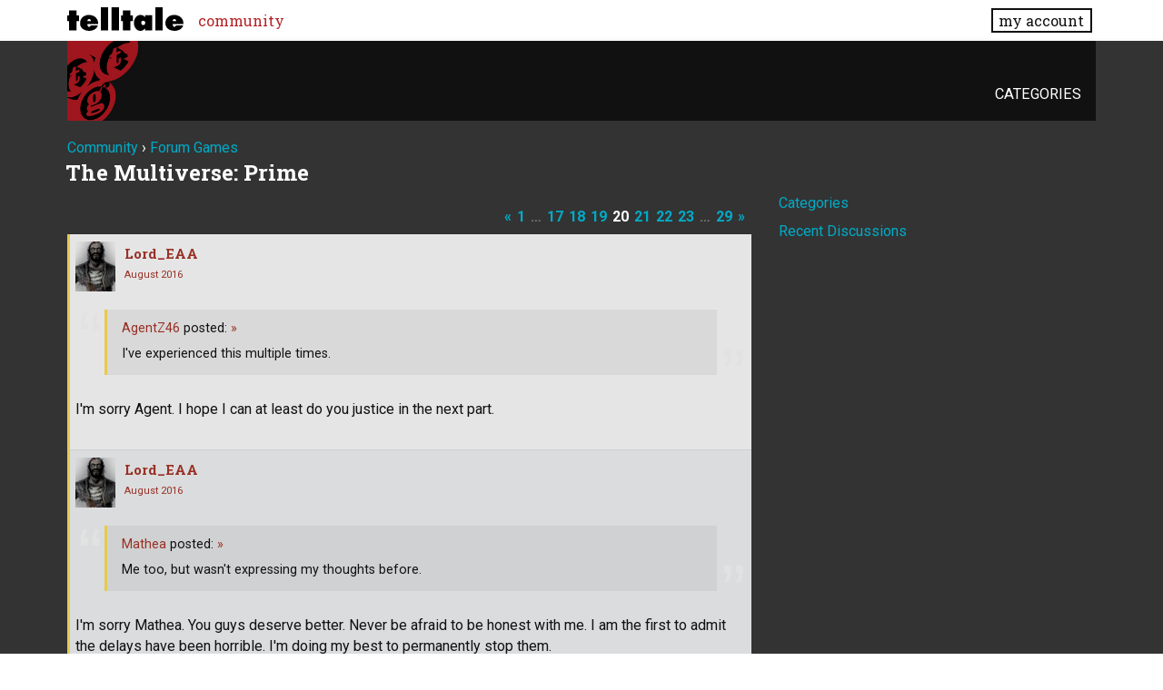

--- FILE ---
content_type: text/html; charset=utf-8
request_url: https://community.telltalegames.com/discussion/comment/2563850/
body_size: 138572
content:
<!doctype html>
<html lang="en">
<head>
  <meta name='viewport' content='width=device-width, initial-scale=1, minimum-scale=1, maximum-scale=1, user-scalable=no'>
  <meta charset='utf-8'>
    <title>The Multiverse: Prime - Page 20 — Telltale Community</title>
  <link rel="prev" href="https://community.telltalegames.com/discussion/94739/the-multiverse-prime/p19" />
  <link rel="next" href="https://community.telltalegames.com/discussion/94739/the-multiverse-prime/p21" />
  <link rel="stylesheet" href="/applications/dashboard/design/style.css?v=3.0" media="all" />
  <link rel="stylesheet" href="https://community.telltalegames.com/applications/dashboard/design/style-compat.css?v=3.0.2" media="all" />
  <link rel="stylesheet" href="/resources/design/vanillicon.css?v=3.0.2" media="all" />
  <link rel="stylesheet" href="/plugins/editor/design/editor.css?v=1.8.1" media="all" />
  <link rel="stylesheet" href="/applications/vanilla/design/tag.css?v=3.0" media="all" />
  <link rel="stylesheet" href="/themes/telltale/design/custom.css?v=1.0.2" media="all" />
  <link rel="stylesheet" href="/applications/vanilla/design/spoilers.css?v=3.0" media="all" />
  <link rel="shortcut icon" href="https://account.telltale.com/images/favicon_192.png" type="image/x-icon" />
  <link rel="canonical" href="https://community.telltalegames.com/discussion/94739/the-multiverse-prime/p20" />
  <meta property="og:type" content="article" />
  <meta name="theme-color" content="#000000" />
  <meta property="og:site_name" content="Telltale Community" />
  <meta name="twitter:title" property="og:title" content="The Multiverse: Prime - Page 20" />
  <meta property="og:url" content="https://community.telltalegames.com/discussion/94739/the-multiverse-prime/p20" />
  <meta name="description" property="og:description" content="I'm sorry Agent. I hope I can at least do you justice in the next part." />
  <meta property="og:image" content="https://account.telltale.com/images/default.meta.jpg" />
  <meta name="twitter:description" content="I'm sorry Agent. I hope I can at least do you justice in the next part." />
  <meta name="twitter:card" content="summary" />
  <script>gdn=window.gdn||{};gdn.meta={"ConfirmDeleteCommentHeading":"Delete Comment","ConfirmDeleteCommentText":"Are you sure you want to delete this comment?","emoji":{"assetPath":"https:\/\/community.telltalegames.com\/resources\/emoji","format":"<img class=\"emoji\" src=\"%1$s\" title=\"%2$s\" alt=\"%2$s\" height=\"20\" \/>","emoji":{"smile":"smile.png","smiley":"smiley.png","wink":"wink.png","blush":"blush.png","neutral":"neutral.png","relaxed":"relaxed.png","grin":"grin.png","joy":"joy.png","sweat_smile":"sweat_smile.png","lol":"lol.png","innocent":"innocent.png","naughty":"naughty.png","yum":"yum.png","relieved":"relieved.png","love":"love.png","sunglasses":"sunglasses.png","smirk":"smirk.png","expressionless":"expressionless.png","unamused":"unamused.png","sweat":"sweat.png","pensive":"pensive.png","confused":"confused.png","confounded":"confounded.png","kissing":"kissing.png","kissing_heart":"kissing_heart.png","kissing_smiling_eyes":"kissing_smiling_eyes.png","kissing_closed_eyes":"kissing_closed_eyes.png","tongue":"tongue.png","disappointed":"disappointed.png","worried":"worried.png","angry":"angry.png","rage":"rage.png","cry":"cry.png","persevere":"persevere.png","triumph":"triumph.png","frowning":"frowning.png","anguished":"anguished.png","fearful":"fearful.png","weary":"weary.png","sleepy":"sleepy.png","tired_face":"tired_face.png","grimace":"grimace.png","bawling":"bawling.png","open_mouth":"open_mouth.png","hushed":"hushed.png","cold_sweat":"cold_sweat.png","scream":"scream.png","astonished":"astonished.png","flushed":"flushed.png","sleeping":"sleeping.png","dizzy":"dizzy.png","no_mouth":"no_mouth.png","mask":"mask.png","star":"star.png","cookie":"cookie.png","warning":"warning.png","mrgreen":"mrgreen.png","heart":"heart.png","heartbreak":"heartbreak.png","kiss":"kiss.png","+1":"+1.png","-1":"-1.png","grey_question":"grey_question.png","trollface":"trollface.png","error":"grey_question.png"}},"DiscussionID":94739,"Category":"Forum Games","editorVersion":"1.8.1","editorPluginAssets":"\/plugins\/editor","fileUpload-remove":"Remove file","fileUpload-reattach":"Click to re-attach","fileUpload-inserted":"Inserted","fileUpload-insertedTooltip":"This image has been inserted into the body of text.","wysiwygHelpText":"You are using <a href=\"https:\/\/en.wikipedia.org\/wiki\/WYSIWYG\" target=\"_new\">WYSIWYG<\/a> in your post.","bbcodeHelpText":"You can use <a href=\"http:\/\/en.wikipedia.org\/wiki\/BBCode\" target=\"_new\">BBCode<\/a> in your post.","htmlHelpText":"You can use <a href=\"http:\/\/htmlguide.drgrog.com\/cheatsheet.php\" target=\"_new\">Simple HTML<\/a> in your post.","markdownHelpText":"You can use <a href=\"http:\/\/en.wikipedia.org\/wiki\/Markdown\" target=\"_new\">Markdown<\/a> in your post.","textHelpText":"You are using plain text in your post.","editorWysiwygCSS":"\/plugins\/editor\/design\/wysiwyg.css","canUpload":false,"fileErrorSize":"File size is too large.","fileErrorFormat":"File format is not allowed.","fileErrorAlreadyExists":"File already uploaded.","fileErrorSizeFormat":"File size is too large and format is not allowed.","maxUploadSize":8388608,"editorFileInputName":"editorupload","allowedImageExtensions":"{\"1\":\"jpg\",\"2\":\"jpeg\",\"3\":\"gif\",\"4\":\"png\",\"5\":\"bmp\",\"6\":\"tiff\"}","allowedFileExtensions":"[\"txt\",\"jpg\",\"jpeg\",\"gif\",\"png\",\"bmp\",\"tiff\",\"ico\",\"zip\",\"gz\",\"tar.gz\",\"tgz\",\"psd\",\"ai\",\"fla\",\"pdf\",\"doc\",\"xls\",\"ppt\",\"docx\",\"xlsx\",\"pptx\",\"log\",\"rar\",\"7z\"]","maxFileUploads":"20","Spoiler":"Spoiler","show":"show","hide":"hide","AnalyticsTask":"tick","TaggingAdd":false,"TaggingSearchUrl":"\/tags\/search","MaxTagsAllowed":5,"TagHint":"Start to type...","RedirectTo":"","RedirectUrl":"","TransportError":"A fatal error occurred while processing the request.<br \/>The server returned the following response: %s","TransientKey":false,"WebRoot":"https:\/\/community.telltalegames.com\/","UrlFormat":"\/{Path}","Path":"discussion\/comment\/2563850","Args":"","ResolvedPath":"vanilla\/discussion\/comment","ResolvedArgs":{"commentID":"2563850"},"SignedIn":0,"ConfirmHeading":"Confirm","ConfirmText":"Are you sure you want to do that?","Okay":"Okay","Cancel":"Cancel","Search":"Search","ui":{"siteName":"Telltale Community","siteTitle":"Telltale Community","locale":"en","inputFormat":"markdown"},"context":{"host":"","basePath":"","assetPath":"","debug":false},"upload":{"maxSize":52428800,"allowedExtensions":["txt","jpg","jpeg","gif","png","bmp","tiff","ico","zip","gz","tar.gz","tgz","psd","ai","fla","pdf","doc","xls","ppt","docx","xlsx","pptx","log","rar","7z"]},"useNewFlyouts":false};
gdn.permissions={"permissions":{"profiles.view":true,"discussions.view":[-1,2,8,26,31,32,53,54,56,64,73,99,110,131,140]},"bans":[],"isAdmin":false};
window.__ACTIONS__=[];
</script>
  <script src="/js/library/jquery.js?v=3.0.2"></script>
  <script src="/js/library/jquery.form.js?v=3.0.2"></script>
  <script src="/js/library/jquery.popup.js?v=3.0.2"></script>
  <script src="/js/library/jquery.popin.js?v=3.0.2"></script>
  <script src="/js/library/jquery.gardenhandleajaxform.js?v=3.0.2"></script>
  <script src="/js/library/jquery.atwho.js?v=3.0.2"></script>
  <script src="/js/global.js?v=3.0.2"></script>
  <script src="/js/flyouts.js?v=3.0.2"></script>
  <script src="/js/library/jquery.autosize.min.js?v=3.0.2"></script>
  <script src="/applications/vanilla/js/autosave.js?v=3.0"></script>
  <script src="/applications/vanilla/js/discussion.js?v=3.0"></script>
  <script src="/plugins/editor/js/editor.js?v=1.8.1"></script>
  <script src="/plugins/editor/js/jquery.ui.widget.js?v=1.8.1"></script>
  <script src="/plugins/editor/js/jquery.iframe-transport.js?v=1.8.1"></script>
  <script src="/plugins/editor/js/jquery.fileupload.js?v=1.8.1"></script>
  <script src="/applications/vanilla/js/spoilers.js?v=3.0"></script>
  <script src="/applications/vanilla/js/tagging.js?v=3.0"></script>
  <script src="/js/library/jquery.tokeninput.js?v=3.0.2"></script>
  <script src="/themes/telltale/js/custom.js?v=1.0.2"></script>
  <script>var supportsAllFeatures = window.Promise && window.fetch && window.Symbol&& window.CustomEvent && Element.prototype.remove && Element.prototype.closest&& window.NodeList && NodeList.prototype.forEach;if (!supportsAllFeatures) {var head = document.getElementsByTagName('head')[0];var script = document.createElement('script');script.src = 'https://community.telltalegames.com/dist/polyfills.min.js?h=3.0.2';head.appendChild(script);} else {  }</script>
  <script src="https://community.telltalegames.com/api/v2/locales/en/translations.js?h=3.0.2" defer="defer"></script>
  <script src="https://community.telltalegames.com/dist/forum/runtime.min.js?h=3.0.2" defer="defer"></script>
  <script src="https://community.telltalegames.com/dist/forum/vendors.min.js?h=3.0.2" defer="defer"></script>
  <script src="https://community.telltalegames.com/dist/forum/shared.min.js?h=3.0.2" defer="defer"></script>
  <script src="https://community.telltalegames.com/dist/forum/addons/rich-editor.min.js?h=3.0.2" defer="defer"></script>
  <script src="https://community.telltalegames.com/dist/forum/addons/dashboard.min.js?h=3.0.2" defer="defer"></script>
  <script src="https://community.telltalegames.com/dist/forum/bootstrap.min.js?h=3.0.2" defer="defer"></script>
  <script type="application/ld+json">{"headline":"The Multiverse: Prime","description":"Hi there its Lord and i've been planning on doing this for a while. Now before anything i would like you to know that this won't be the typical interfic\/story. Instead of one season consisting of 5 to six episodes i plan on making this last for a WHILE. As in one season consisting of about 23 episodes......for a completely random example. Another factor is that some decisions will ONLY affect the characters who make them (Change their morals and relationships towards other characters). The main\u2026","discussionUrl":"https:\/\/community.telltalegames.com\/discussion\/94739\/the-multiverse-prime","dateCreated":"2015-04-26 13:47:31","author":{"@context":"https:\/\/schema.org","@type":"Person","name":"Lord_EAA","image":"https:\/\/cdn.telltalegames.com\/avatars\/v1\/200x250\/DEAD_avatar_0011.png","url":"https:\/\/community.telltalegames.com\/profile\/Lord_EAA"},"@context":"https:\/\/schema.org","@type":"DiscussionForumPosting"}</script>
  <script src="/js/fontfaceobserver.js"></script>
  <link rel="stylesheet" href="/css/bundle.css">
  <link rel="stylesheet" href="https://fonts.googleapis.com/css?family=Roboto+Slab:400,700|Roboto:400,400italic,700,700italic">
  <script>
    if (sessionStorage.getItem('fonts-loaded')) {
      document.documentElement.classList.add('fonts-loaded')
    } else {
      var roboto = new FontFaceObserver('Roboto')
      var slab   = new FontFaceObserver('Roboto Slab')
      Promise.all([roboto.load(), slab.load()]).then(function() {
        document.documentElement.classList.add('fonts-loaded')
        sessionStorage.setItem('fonts-loaded', true)
      })
    }
  </script>
</head>
<body id="vanilla_discussion_comment" class="Vanilla Discussion isDesktop comment  Section-Discussion Section-default">



<header>
    <div class="z9001 fixed t0 w100 bg-white--transparent slab" role="banner">
      <div class="flex flex--justify-between relative container overflow-hidden">
        <div class="ml0 mt0.5 mb0.5 mr2" style="max-width: 128px;">
          <a href="https://www.telltale.com/" class="brand"><img src="/images/tt_logo.svg" alt="Telltale"></a>
        </div>
        <nav class="dn flex@lg flex--align-center">
          <ul class="nav nav--horizontal nav--gutters">
              <li><a href="https://community.telltale.com" class="nav-item is-active">community</a></li>
          </ul>
        </nav>

        <div class="dn flex@lg flex--align-center ml-auto">
          <a href="https://www.telltale.com/account/" class="button bg-white button--xs">my account</a>
        </div>

        <div class="dn@lg flex flux--justify-end items-center ml-auto">
          <a href="https://www.telltale.com/account/" class="block pointer mr3">
            <span class="sr-only">my account</span>
            <img src="/images/icons/profile.png" class="block" alt="" width="26" height="20">
          </a>
          <a href="#" class="block pointer js-hamburger">
            <span class="sr-only">menu</span>
            <img src="/images/icons/hamburger.png" class="block" alt="" width="26" height="20">
          </a>
        </div>
      </div>

      <nav class="mobile-nav" role="nav">
        <div class="container">
          <ul class="nav">
            <li><a href="https://community.telltale.com" class="nav-item block p1">community</a></li>
          </ul>
        </div>
      </nav>
    </div>
</header>


<main class="site__content">
  
  
  
  <div id="Frame" class="container">
    <div class="Head" id="Head">
      <div class="MeBox MeBox-SignIn"><div class="SignInLinks"><a href="/entry/signin?Target=discussion%2Fcomment%2F2563850" rel="nofollow">Sign In</a> <span class="Bullet">&middot;</span> <a href="/entry/register?Target=discussion%2Fcomment%2F2563850" class="ApplyButton" rel="nofollow">Register</a> </div> <div class="SignInIcons"></div></div>
      <ul class="SiteMenu">
        <li><a href="/categories" class="">Categories</a></li>
        
        
      </ul>
    </div>
    <div class="BreadcrumbsWrapper"><span class="Breadcrumbs" itemscope itemtype="http://data-vocabulary.org/Breadcrumb"><span class="CrumbLabel CrumbLabel HomeCrumb"><a href="https://community.telltalegames.com/" itemprop="url"><span itemprop="title">Community</span></a></span> <span itemprop="child" itemscope itemtype="http://data-vocabulary.org/Breadcrumb"><span class="Crumb">›</span> <span class="CrumbLabel default Last"><a href="https://community.telltalegames.com/categories/forum-games" itemprop="url"><span itemprop="title">Forum Games</span></a></span> </span></span></div>
    <div class="row">
      <div id="Content" class="Content col col-8@lg"><div class="MessageList Discussion"><!-- Page Title -->
<div id="Item_0" class="PageTitle"><div class="Options"></div><h1>The Multiverse: Prime</h1></div>

</div><div class="CommentsWrap"><span class="BeforeCommentHeading"><span  role="navigation" aria-label="pagination" id="PagerBefore" class="Pager PagerLinkCount-13 NumberedPager"><a href="https://community.telltalegames.com/discussion/94739/the-multiverse-prime/p19" class="Previous Pager-nav" rel="prev">«</a><a href="https://community.telltalegames.com/discussion/94739/the-multiverse-prime" class=" Pager-p p-1 FirstPage">1</a><span class="Ellipsis">&#8230;</span><a href="https://community.telltalegames.com/discussion/94739/the-multiverse-prime/p17" class=" Pager-p p-17" aria-label="Page 17">17</a><a href="https://community.telltalegames.com/discussion/94739/the-multiverse-prime/p18" class=" Pager-p p-18" aria-label="Page 18">18</a><a href="https://community.telltalegames.com/discussion/94739/the-multiverse-prime/p19" class=" Pager-p p-19" aria-label="Page 19" rel="prev">19</a><a href="https://community.telltalegames.com/discussion/94739/the-multiverse-prime/p20" class="Highlight Pager-p p-20" aria-label="Page 20" aria-current="page">20</a><a href="https://community.telltalegames.com/discussion/94739/the-multiverse-prime/p21" class=" Pager-p p-21" aria-label="Page 21" rel="next">21</a><a href="https://community.telltalegames.com/discussion/94739/the-multiverse-prime/p22" class=" Pager-p p-22" aria-label="Page 22">22</a><a href="https://community.telltalegames.com/discussion/94739/the-multiverse-prime/p23" class=" Pager-p p-23" aria-label="Page 23">23</a><span class="Ellipsis">&#8230;</span><a href="https://community.telltalegames.com/discussion/94739/the-multiverse-prime/p29" class=" Pager-p p-29 LastPage">29</a><a href="https://community.telltalegames.com/discussion/94739/the-multiverse-prime/p21" class="Next Pager-nav" rel="next">»</a></span></span><div class="DataBox DataBox-Comments"><h2 class="CommentHeading">Comments</h2>    <ul class="MessageList DataList Comments">
                <li class="Item ItemComment isOriginalPoster ItemCommentReply" id="Comment_2559824">
            <div class="Comment">

                                <div class="Options">
                                    </div>
                                <div class="Item-Header CommentHeader">
                    <div class="AuthorWrap">
            <span class="Author">
               <a title="Lord_EAA" href="/profile/Lord_EAA" class="PhotoWrap"><img src="https://cdn.telltalegames.com/avatars/v1/200x250/DEAD_avatar_0011.png" alt="Lord_EAA" class="ProfilePhoto ProfilePhotoMedium" /></a><a href="/profile/Lord_EAA" class="Username">Lord_EAA</a>            </span>
            <span class="AuthorInfo">
                             </span>
                    </div>
                    <div class="Meta CommentMeta CommentInfo">
            <span class="MItem DateCreated">
               <a href="/discussion/comment/2559824/#Comment_2559824" class="Permalink" name="Item_761" rel="nofollow"><time title="August  4, 2016 10:56PM" datetime="2016-08-05T06:56:05+00:00">August 2016</time></a>            </span>
                                                                    </div>
                </div>
                <div class="Item-BodyWrap">
                    <div class="Item-Body">
                        <div class="Message userContent">
                            <p>I'm sorry Agent. I hope I can at least do you justice in the next part.</p>
                        </div>
                        <blockquote class="ItemComment UserQuote ItemCommentReply"><div class="QuoteAuthor"><a href="/profile/AgentZ46" title="View Profile">AgentZ46</a> posted: <a href="/discussion/comment/2559796/#Comment_2559796" class="QuoteLink js-comment-preview ml-auto" data-id="2559796" title="View original content"><span class="ArrowLink">»</span></a></div><p class="QuoteText">I've experienced this multiple times.</p></blockquote><div class="Reactions"></div>                    </div>
                </div>
            </div>
        </li>
                <li class="Item Alt ItemComment isOriginalPoster ItemCommentReply" id="Comment_2559826">
            <div class="Comment">

                                <div class="Options">
                                    </div>
                                <div class="Item-Header CommentHeader">
                    <div class="AuthorWrap">
            <span class="Author">
               <a title="Lord_EAA" href="/profile/Lord_EAA" class="PhotoWrap"><img src="https://cdn.telltalegames.com/avatars/v1/200x250/DEAD_avatar_0011.png" alt="Lord_EAA" class="ProfilePhoto ProfilePhotoMedium" /></a><a href="/profile/Lord_EAA" class="Username">Lord_EAA</a>            </span>
            <span class="AuthorInfo">
                             </span>
                    </div>
                    <div class="Meta CommentMeta CommentInfo">
            <span class="MItem DateCreated">
               <a href="/discussion/comment/2559826/#Comment_2559826" class="Permalink" name="Item_762" rel="nofollow"><time title="August  4, 2016 10:57PM" datetime="2016-08-05T06:57:49+00:00">August 2016</time></a>            </span>
                                                                    </div>
                </div>
                <div class="Item-BodyWrap">
                    <div class="Item-Body">
                        <div class="Message userContent">
                            <p>I'm sorry Mathea. You guys deserve better. Never be afraid to be honest with me. I am the first to admit the delays have been horrible. I'm doing my best to permanently stop them.</p>
                        </div>
                        <blockquote class="ItemComment UserQuote ItemCommentReply"><div class="QuoteAuthor"><a href="/profile/Mathea" title="View Profile">Mathea</a> posted: <a href="/discussion/comment/2559797/#Comment_2559797" class="QuoteLink js-comment-preview ml-auto" data-id="2559797" title="View original content"><span class="ArrowLink">»</span></a></div><p class="QuoteText">Me too, but wasn't expressing my thoughts before.</p></blockquote><div class="Reactions"></div>                    </div>
                </div>
            </div>
        </li>
                <li class="Item ItemComment isOriginalPoster ItemCommentReply" id="Comment_2559827">
            <div class="Comment">

                                <div class="Options">
                                    </div>
                                <div class="Item-Header CommentHeader">
                    <div class="AuthorWrap">
            <span class="Author">
               <a title="Lord_EAA" href="/profile/Lord_EAA" class="PhotoWrap"><img src="https://cdn.telltalegames.com/avatars/v1/200x250/DEAD_avatar_0011.png" alt="Lord_EAA" class="ProfilePhoto ProfilePhotoMedium" /></a><a href="/profile/Lord_EAA" class="Username">Lord_EAA</a>            </span>
            <span class="AuthorInfo">
                             </span>
                    </div>
                    <div class="Meta CommentMeta CommentInfo">
            <span class="MItem DateCreated">
               <a href="/discussion/comment/2559827/#Comment_2559827" class="Permalink" name="Item_763" rel="nofollow"><time title="August  4, 2016 10:58PM" datetime="2016-08-05T06:58:38+00:00">August 2016</time></a>            </span>
                                                                    </div>
                </div>
                <div class="Item-BodyWrap">
                    <div class="Item-Body">
                        <div class="Message userContent">
                            <p>Ok, Thank you.</p>
                        </div>
                        <blockquote class="ItemComment UserQuote ItemCommentReply"><div class="QuoteAuthor"><a href="/profile/Mathea" title="View Profile">Mathea</a> posted: <a href="/discussion/comment/2559793/#Comment_2559793" class="QuoteLink js-comment-preview ml-auto" data-id="2559793" title="View original content"><span class="ArrowLink">»</span></a></div><p class="QuoteText">Flip it, anything really.</p></blockquote><div class="Reactions"></div>                    </div>
                </div>
            </div>
        </li>
                <li class="Item Alt ItemComment ItemCommentReply" id="Comment_2559828">
            <div class="Comment">

                                <div class="Options">
                                    </div>
                                <div class="Item-Header CommentHeader">
                    <div class="AuthorWrap">
            <span class="Author">
               <a title="joriandrake" href="/profile/joriandrake" class="PhotoWrap"><img src="https://secure.gravatar.com/avatar/bb22200c307165bd0f859ccea9959608?size=160&amp;d=retro" alt="joriandrake" class="ProfilePhoto ProfilePhotoMedium" /></a><a href="/profile/joriandrake" class="Username">joriandrake</a>            </span>
            <span class="AuthorInfo">
                             </span>
                    </div>
                    <div class="Meta CommentMeta CommentInfo">
            <span class="MItem DateCreated">
               <a href="/discussion/comment/2559828/#Comment_2559828" class="Permalink" name="Item_764" rel="nofollow"><time title="August  4, 2016 10:59PM" datetime="2016-08-05T06:59:21+00:00">August 2016</time></a>            </span>
                                                                    </div>
                </div>
                <div class="Item-BodyWrap">
                    <div class="Item-Body">
                        <div class="Message userContent">
                            <p>Isn't it the case? Am I not to blame for additional characters? I just assumed it is my fault your workload grew.</p>
                        </div>
                        <blockquote class="ItemComment UserQuote ItemCommentReply"><div class="QuoteAuthor"><a href="/profile/Lord_EAA" title="View Profile">Lord_EAA</a> posted: <a href="/discussion/comment/2559821/#Comment_2559821" class="QuoteLink js-comment-preview ml-auto" data-id="2559821" title="View original content"><span class="ArrowLink">»</span></a></div><p class="QuoteText">Wut? Why?</p></blockquote><div class="Reactions"></div>                    </div>
                </div>
            </div>
        </li>
                <li class="Item ItemComment isOriginalPoster ItemCommentReply" id="Comment_2559851">
            <div class="Comment">

                                <div class="Options">
                                    </div>
                                <div class="Item-Header CommentHeader">
                    <div class="AuthorWrap">
            <span class="Author">
               <a title="Lord_EAA" href="/profile/Lord_EAA" class="PhotoWrap"><img src="https://cdn.telltalegames.com/avatars/v1/200x250/DEAD_avatar_0011.png" alt="Lord_EAA" class="ProfilePhoto ProfilePhotoMedium" /></a><a href="/profile/Lord_EAA" class="Username">Lord_EAA</a>            </span>
            <span class="AuthorInfo">
                             </span>
                    </div>
                    <div class="Meta CommentMeta CommentInfo">
            <span class="MItem DateCreated">
               <a href="/discussion/comment/2559851/#Comment_2559851" class="Permalink" name="Item_765" rel="nofollow"><time title="August  4, 2016 11:49PM" datetime="2016-08-05T07:49:59+00:00">August 2016</time></a>            </span>
                                                                    </div>
                </div>
                <div class="Item-BodyWrap">
                    <div class="Item-Body">
                        <div class="Message userContent">
                            <p>Yes. You created such amazing characters that I can't wait to introduce to the others <img class="emoji" src="https://community.telltalegames.com/resources/emoji/wink.png" title=";)" alt=";)" height="20" />.</p>

<p>You have nothing to be sorry about <img class="emoji" src="https://community.telltalegames.com/resources/emoji/smile.png" title=":)" alt=":)" height="20" />.</p>
                        </div>
                        <blockquote class="ItemComment UserQuote ItemCommentReply"><div class="QuoteAuthor"><a href="/profile/joriandrake" title="View Profile">joriandrake</a> posted: <a href="/discussion/comment/2559828/#Comment_2559828" class="QuoteLink js-comment-preview ml-auto" data-id="2559828" title="View original content"><span class="ArrowLink">»</span></a></div><p class="QuoteText">Isn't it the case? Am I not to blame for additional characters? I just assumed it is my fault your workload grew.</p></blockquote><div class="Reactions"></div>                    </div>
                </div>
            </div>
        </li>
                <li class="Item Alt ItemComment ItemCommentReply" id="Comment_2559884">
            <div class="Comment">

                                <div class="Options">
                                    </div>
                                <div class="Item-Header CommentHeader">
                    <div class="AuthorWrap">
            <span class="Author">
               <a title="AgentZ46" href="/profile/AgentZ46" class="PhotoWrap"><img src="https://cdn.telltalegames.com/avatars/v1/200x250/XGOT_avatar_0002.png" alt="AgentZ46" class="ProfilePhoto ProfilePhotoMedium" /></a><a href="/profile/AgentZ46" class="Username">AgentZ46</a>            </span>
            <span class="AuthorInfo">
                             </span>
                    </div>
                    <div class="Meta CommentMeta CommentInfo">
            <span class="MItem DateCreated">
               <a href="/discussion/comment/2559884/#Comment_2559884" class="Permalink" name="Item_766" rel="nofollow"><time title="August  5, 2016  2:10AM" datetime="2016-08-05T10:10:24+00:00">August 2016</time></a>            </span>
                                                                    </div>
                </div>
                <div class="Item-BodyWrap">
                    <div class="Item-Body">
                        <div class="Message userContent">
                            <p>My issue isn't the wait. My issue is when you say something like "The next part is out tommorow" then nothing and you apologise a week later. Just know that I'm not mad <img class="emoji" src="https://community.telltalegames.com/resources/emoji/smile.png" title=":)" alt=":)" height="20" /></p>
                        </div>
                        <blockquote class="ItemComment UserQuote ItemCommentReply"><div class="QuoteAuthor"><a href="/profile/Lord_EAA" title="View Profile">Lord_EAA</a> posted: <a href="/discussion/comment/2559824/#Comment_2559824" class="QuoteLink js-comment-preview ml-auto" data-id="2559824" title="View original content"><span class="ArrowLink">»</span></a></div><p class="QuoteText">I'm sorry Agent. I hope I can at least do you justice in the next part.</p></blockquote><div class="Reactions"></div>                    </div>
                </div>
            </div>
        </li>
                <li class="Item ItemComment isOriginalPoster ItemCommentReply" id="Comment_2559941">
            <div class="Comment">

                                <div class="Options">
                                    </div>
                                <div class="Item-Header CommentHeader">
                    <div class="AuthorWrap">
            <span class="Author">
               <a title="Lord_EAA" href="/profile/Lord_EAA" class="PhotoWrap"><img src="https://cdn.telltalegames.com/avatars/v1/200x250/DEAD_avatar_0011.png" alt="Lord_EAA" class="ProfilePhoto ProfilePhotoMedium" /></a><a href="/profile/Lord_EAA" class="Username">Lord_EAA</a>            </span>
            <span class="AuthorInfo">
                             </span>
                    </div>
                    <div class="Meta CommentMeta CommentInfo">
            <span class="MItem DateCreated">
               <a href="/discussion/comment/2559941/#Comment_2559941" class="Permalink" name="Item_767" rel="nofollow"><time title="August  5, 2016  4:15AM" datetime="2016-08-05T12:15:13+00:00">August 2016</time></a>            </span>
                                                                    </div>
                </div>
                <div class="Item-BodyWrap">
                    <div class="Item-Body">
                        <div class="Message userContent">
                            <p>Ok confeccion time. Normally when i say that i don't have anything writen yet. But TRUST me when i say that this time i nearly have 4 pages SO FAR.</p>
                        </div>
                        <blockquote class="ItemComment UserQuote ItemCommentReply"><div class="QuoteAuthor"><a href="/profile/AgentZ46" title="View Profile">AgentZ46</a> posted: <a href="/discussion/comment/2559884/#Comment_2559884" class="QuoteLink js-comment-preview ml-auto" data-id="2559884" title="View original content"><span class="ArrowLink">»</span></a></div><p class="QuoteText">My issue isn't the wait. My issue is when you say something like "The next part is out tommorow" then nothing and you apologise a week later. Just know that I'm not mad</p></blockquote><div class="Reactions"></div>                    </div>
                </div>
            </div>
        </li>
                <li class="Item Alt ItemComment ItemCommentReply" id="Comment_2560059">
            <div class="Comment">

                                <div class="Options">
                                    </div>
                                <div class="Item-Header CommentHeader">
                    <div class="AuthorWrap">
            <span class="Author">
               <a title="LiquidChicagoTed" href="/profile/LiquidChicagoTed" class="PhotoWrap"><img src="https://secure.gravatar.com/avatar/504df660dd538a068fe88b97fe50fbd8?size=160&amp;d=retro" alt="LiquidChicagoTed" class="ProfilePhoto ProfilePhotoMedium" /></a><a href="/profile/LiquidChicagoTed" class="Username">LiquidChicagoTed</a>            </span>
            <span class="AuthorInfo">
                             </span>
                    </div>
                    <div class="Meta CommentMeta CommentInfo">
            <span class="MItem DateCreated">
               <a href="/discussion/comment/2560059/#Comment_2560059" class="Permalink" name="Item_768" rel="nofollow"><time title="August  5, 2016  8:55AM" datetime="2016-08-05T16:55:19+00:00">August 2016</time></a>            </span>
                                                                    </div>
                </div>
                <div class="Item-BodyWrap">
                    <div class="Item-Body">
                        <div class="Message userContent">
                            <p>Sure thing, that's not a problem for me. There are several ways you could deal with a vote tie. You could flip a coin, you could count the first vote twice, you could give Agent a second vote since it is his character or any other way you can imagine and I'd be fine with all of these. You're the writer, you decide.</p>
                        </div>
                        <blockquote class="ItemComment UserQuote"><div class="QuoteAuthor"><a href="/profile/Lord_EAA" title="View Profile">Lord_EAA</a> posted: <a href="/discussion/comment/2559755/#Comment_2559755" class="QuoteLink js-comment-preview ml-auto" data-id="2559755" title="View original content"><span class="ArrowLink">»</span></a></div><p class="QuoteText">Hey guys. So you're probably wondering where the next part is. Well I don't know if you'll believe me but the reason that the part is not ou<a href="/discussion/comment/2559755/#Comment_2559755" class="js-reveal-next" aria-expanded="false">… more</a><span class="hidden" aria-hidden="true">t yet.......is because it keeps getting longer. At first I wanted it to have at least 3 P.O.V's.............now i'm thinking about 7-8 (Although one is a double. You'll get why in the part itself.) So between studies, essay writing and maybe watching an insane amount of Batman Episode 1 Let's Play's I haven't had the time to finish it.

  So, you are probably asking why I gave you the false hope this would be a part by posting a message before it. The reason is that during the entire writing process I kept missing Logan, since I always planned for his choice to last just one part and be resolved on the next. So under the advice of a friend I decided to consider just flipping a coin for it, but I want to get your consent to do so first. Now I can already see Agent telling me I should have done this a week … <a href="/discussion/comment/2559755/#Comment_2559755">[view original content]</a></span></p></blockquote><div class="Reactions"></div>                    </div>
                </div>
            </div>
        </li>
                <li class="Item ItemComment isOriginalPoster" id="Comment_2561136">
            <div class="Comment">

                                <div class="Options">
                                    </div>
                                <div class="Item-Header CommentHeader">
                    <div class="AuthorWrap">
            <span class="Author">
               <a title="Lord_EAA" href="/profile/Lord_EAA" class="PhotoWrap"><img src="https://cdn.telltalegames.com/avatars/v1/200x250/DEAD_avatar_0011.png" alt="Lord_EAA" class="ProfilePhoto ProfilePhotoMedium" /></a><a href="/profile/Lord_EAA" class="Username">Lord_EAA</a>            </span>
            <span class="AuthorInfo">
                             </span>
                    </div>
                    <div class="Meta CommentMeta CommentInfo">
            <span class="MItem DateCreated">
               <a href="/discussion/comment/2561136/#Comment_2561136" class="Permalink" name="Item_769" rel="nofollow"><time title="August  6, 2016  8:27PM" datetime="2016-08-07T04:27:41+00:00">August 2016</time></a>            </span>
                        <span class="MItem"> <span title="Edited August 11, 2016 9:14PM by Lord_EAA." class="DateUpdated">edited August 2016</span> </span>                                            </div>
                </div>
                <div class="Item-BodyWrap">
                    <div class="Item-Body">
                        <div class="Message userContent">
                            <p><strong>Valentino Drake</strong></p>

<p>I decided it was best to go talk to him a bit. As I got up from my seat I noticed that Mike was looking at me. It looked like he was going to go to me but he stayed in his seat. That was a breath of relief, the way he was acting he was definitely not coming to talk. As I sat down next to him I noticed Riley in the seat in front was doodling something. Though with the speed and precision she was doing it, I looked more like she was drawing a practice picture she had drawn a million times before. Sam himself was covered face to torso by his hoodie.</p>

<p>"Hi, Sam" I said trying to start a conversation.</p>

<p>"Hi" he said and remained quiet.</p>

<p>"Soooo...........how's your day been?" I answered. He was talking to me whether he wanted to or not.</p>

<p>"..............eventful" he answered nearly whispering. It seemed to me he remembered something he didn't want to talk about. But like I said before, he had no choice.</p>

<p>"Eventful, that's great, great. Any particular events you could tell me about?"</p>

<p>He turned to look at me. "Look Val, I don't feel like......." Before he could finish his sentence we both braced for impact as the bus suddenly stopped.</p>

<hr />

<p><strong>Adam Pierce</strong></p>

<p>I was checking the documents given to me a 15th time. I had looked a several government contracts before so I was very aware that the language used was extremely important. Any sentence, phrase or word that could be taken out of context or re interpreted in anyway was vital. I took special care to read the areas 'Health and Safety' and 'Emergency Procedures'. I also looked at the confidentiality agreement, those tended to be too vague or two specific depending on how concerned the people were information would leek out. This one was two pages. As I tried my best to focus on their bizarre cellphone policy, I was suddenly taken aback by Gus's voice.</p>

<p>"HOLY SHIT!!" He yelled as he turned the buss and put it in a sudden stop.</p>

<p>In the middle of the confusion I noticed a man standing in the center of the road just a few feet from the buss. The man had recently come out of his car, which he had parked in the wrong lane, and was raising his hand with a closed fist and his thumb sticking out, like old hitch-hikers had back in the day with a brief case held tightly in the other. The man looked to be in his 40's, he had black hair and brown eyes and was wearing a Victorian era suit with a black shirt. If I hadn't recognized who he was I would have thought it was a nightmare, sadly I did and I KNEW it was a nightmare. As he walked up to the buss I began dreading to think the kind of madness that had just been dragged into our lives. As he went in front the bus he took out his golden pocket watch and looked at it for a moment.</p>

<p>"Hmph, 13 minutes late. Clearly not your best job is it Adam." said Lucius Sherwinlock, the history teacher.</p>

<p>"It's Pierce......"</p>

<p>"Oh, cmon. We are contemporaries in our craft. There is no need for there to be hostility among us."</p>

<p>I resisted the urge to punch him. "Were not friends. Get out..."</p>

<p>"You're sorry?........"</p>

<p>I stared at him for a good minute. "I said, get out."</p>

<p>"My, my the morning seems to have eaten your manners, or was that simply the coffee you spilled on yourself earlier."</p>

<p>I was briefly shocked he deduced that, but I was also too angry to care. "Get the fuck out of the buss Sherwick........."</p>

<p>"It's Sherwinlock, now who's correcting who?"</p>

<p>"I don't care, you're not authorized to be here. Get out."</p>

<p>"Well if it's a matter of proper clearance. Here you go." he said pulling a surprisingly intact piece of paper out of his coat pocket. The paper was an official document from the student board detailing how sorry they were that the news arrived so late, but that they were unable to communicate with me until now. Then it followed to explain how Professor Sherwinlock, who was absent at the original meeting, had expressed interest in joining several times, but had only been authorized by the facility the past Thursday.</p>

<p>"Sorry for the late news, old boy. Our school's board is quite inefficient at getting things outside their scheduling overlords."</p>

<p>I took a deep breath, there was nothing I could do. All my other options suddenly ended in physical assault lawsuits and reprimands from the school board. Maybe even a removal of the teacher of the year award given to me by the student council. Any hope of him leaving was gone.</p>

<p>"Well" I said under my breath. "They did hire a 12 year old as a teacher. So I wouldn't be too optimistic at their 'expertise'." I finished as I put the paper away.</p>

<p>"Yes. It was quite incompetent on their part. I had to resort to guessing the facilities number based on my brief look at it on a copy of the legal document and the probability of the other numbers. It took me 7 minutes................"</p>

<p>For a moment all we did was stare at each other. Then I decided it was pointless.</p>

<p>"Before I let you in. Were going to meet some ground rules."</p>

<p>"I'm sorry <em>Pierce</em> but it seems that you forget that the people in charge already....."</p>

<p>"<strong>I'M</strong> in charge of this trip now."</p>

<p>He stood silent for a moment. "Very well......."</p>

<p>"First, no surprise fencing tournaments."</p>

<p>He looked saddened briefly, but answered quickly. "Fine..."</p>

<p>"Second. You won't mock or insult me....."</p>

<p>"That I cannot abide. Your attitude so far makes it impossible."</p>

<p>"Then you won't mock or insult the students."</p>

<p>That angered him a bit. "Do you think so little of me that you honestly think I would....."</p>

<p>"Third, you won't mock or insult the facilities staff."</p>

<p>"Well if they're anything like you're being that will be quite impossible."</p>

<p>"Fourth, No wandering off."</p>

<p>"Fine I shall be like a hawk on his owners shoulder."</p>

<p>"And finally. No last minute bullshit."</p>

<p>"No, what?......."</p>

<p>"No last minute bullshit. No reviewing the lab on your standards when the tour ends. No getting into arguments with the staff over the research they're conducting. No exploding the building two seconds after we leave. NO LAST MINUTE BULLSHIT!!!"</p>

<p>"Fine." he said sternly.</p>

<p>I was still reluctant , gave Gus the order to let him pass. Lucius quickly got in.</p>

<p>"Good day, trolley driver" he said to Gus, who looked very confused.</p>

<p>"Nobody call's them that anymore." I told him.</p>

<p>"Well I do and I tend to believe i'm someone." he said sitting down. "Well? are we going or not."</p>

<p>"Your car still in the middle, ser" Gus said before I could answer.</p>

<p>"Don't worry about that. I can pay for it's future towing service. Besides we wasted enough time with Adam's little rant earlier."</p>

<p>I stared at him again. Lawsuit couldn't be that big, right?</p>

<p>"Well? Are you getting in or not?"</p>

<p>I took a deep breath and sat down. Today was going just great so far.</p>

<hr />

<p><strong>Aaron Miles</strong></p>

<p>The buss was late. Either that or I was early, but I doubted that. I had reset my alarm for 6 more minutes after it woke me up at least 5 times. Then I went and cooked my own breakfast waffles since Logan wasn't around. How did it go? Well it went well........the 3rd time.  At least they were edible this time. Then I went to the tv and saw one of Logan's famous sticky notes, suffice to say I really I fucking hated those. Mostly because they were normally there to remind me what Logan had said the past few days. But he somehow decided that was not enough and he needed to make sure that I didn't forget.....ever. Sometimes he wrote them on the spot seconds after telling me something. But to be perfectly honest, the thing that made me really hate them was how they were written. Logan liked to pretend the objects were TALKING to me. For example the one on the  tv said "Don't wake me, i'm very sleepy"</p>

<p>They were trying to be funny I guess but they just came up as awkwardly cutesy and sometimes very, very creepy. One morning I was brushing my teeth and saw one on my hairbrush that said "Let me touch your hair and make it feel REALLY nice". Since that fateful day I've been having nightmares about what kind of notes he would write on soap. The fact it made me lock the bathroom door at night was a bit embarrassing, but it was the only way to make sure. I remember the time I asked him why he did that, he said mom used to. Knowing what everyone says about her, I doubt it. But I could see how much they meant to him so I never asked again. I still fucking hated them though. But the message was loud, clear and didn't have fucked up undertones, so I just went along with my day. It was then that I realized I hadn't packed yet. My bag was hanging in the coat rack and, to my dummy punching anger, another note. "Fill me up, i'm very hungry". Why did I have to be the one guy in the world the furniture talked to?</p>

<p>Whatever I decided it was best to just go along with it. I made sure the backpack chocked on my snacks and went on my way. It had been 20 minutes now and still no buss. Then it suddenly arrived and i got on. I was surprised to see Mr. Sherwinlock on it but didn't comment on it.</p>

<p>"Good Day, Proffesors" i said waving to them.</p>

<p>"Good Morrow, Aaron" said Mr. Sherwinlock. Mr. Pierce waved to me back.</p>

<p>I went to the back of the buss which was empty at this time. Nothing much was going on so I put on my headphones and looked out the window. I wondered how Logan was doing today.............</p>

<hr />

<p><strong>Logan Miles</strong></p>

<p>Ok, I was decided.</p>

<p>"It was a bat. I'm sure of it." I said with confidence.</p>

<p>"Well I hope you're right boy." Phil said, still unenthusiastic. "Otherwise it's gonna cost you some of my night hours...."</p>

<p>"Oh, if were playing that game then if I win you take some of mine too."</p>

<p>"Okay then, deals a deal put it right there partner." He said extending his right hand. I shook it confidently.</p>

<p>"Well" he said pulling his hand back into the wheel. "Now than that's dealt with, why don't you go and check on our boys on the back."</p>

<p>"Will do, buddy" I said as I he stopped the car and I got off.</p>

<p>As I walked out of view I heard him whispering under his breath. "Idiot" he said and then tuned back the radio.</p>

<p>Well thanks for inviting me then , asshole. I should have know a grizzled old bastard wouldn't understand me. I needed someone with more 'drive' to really connect with, like Johnny and Bill. Both of them where the toughest guys I met so far. Brave, Strong and full of passion, those were the guys I should try to impress. I bet they had that psycho guy eating through a straw by now, if he even dare to try anything. As I opened the back door I saw them both cowering in the corner...............well that certainly killed my expectations. The inmate was sitting calmly and whistling till he saw me.</p>

<p>"Good morning Officer" he said saluting me with a smile. My two brave cop buddies just stared at him in horror as he did this. I could barely keep from dropping my jaw.</p>

<p>I turned to look straight at them and tried to think up a witty comment. "Well you two look as pale as my girlfriend did when I asked for an engagement." Instantly bit my tongue when I realized what I had just said.</p>

<p>The inmate started to laugh like a maniac and both of my coworkers looked at me awkwardly.</p>

<p>"Sorry, your what?" said the Johnny befuddled.</p>

<p>I tried to say something clever to fix things. "No, sorry. My EX-girlfriend, she dumped me right after I said it." Okay that didn't work. Back to tongue biting.</p>

<p>They both kept staring at me like I had a monkey tap dancing on my face as the inmate continued his maniacal laughter. I couldn't believe how much the situation changed since I first opened the door. It felt so damn awkward...........I needed to stop it.</p>

<p>"So, it seems everything is fine. So I should probably leave, bye." I said before slamming the doors and running to the front seat.</p>

<p>"What was that all about?" Phil asked surprised.</p>

<p>"Nothing." I answered. "I just close doors that way."</p>

<p>He kept staring at me for a good minute before he turned the car on and started driving again. We sat quietly for a while. Then, just when I thought it was all over, the radio turned on.</p>

<p>"529, transport do you copy?"</p>

<p>Phil picked up the transmitter. "Loud and Clear HQ. Got any news?"</p>

<p>"Nothing much, i was just going to report you on the murder weapon used in the latest homicide case. You know, the headless guy."</p>

<p>We both turned to look at each other. "Yes I know Billy, please inform."</p>

<p>"Well.....you're not gonna believe this but.......the murder weapon...." He stopped as we both waited in silence. "It was...a...a...a bat."</p>

<p>Then for just a brief moment I felt it. The entire world slowed down as I realized that for the first time since I wore this outfit, I did something right. Something I could be proud of, that I could brag about to girls at bars, that I could tell my kids one day when I was a father. 'Hey, you know that one murder nobody could solve, I did. With no one else's help. I knew what it was before even the corner did.' For the first time in longer than I was willing to admit. I felt satisfied with what I had done.</p>

<p>"Uh" said Phil at a loss for words. "Well, that's a.....real interesting Billy."</p>

<p>The man on the other end was confused. "Phil, did you read me right. It was a BAT. An actual fucking bat. Do you know....."</p>

<p>"Yeah I heard you enough times Billy. Now sorry but I have something  more important to attend to."</p>

<p>"But Phil I..." he said before Phil turned it off.</p>

<p>He looked at me for a moment. "Congrats." he said drily.</p>

<p>"Thanks...I.." I said still overwhelmed.</p>

<p>"No need to thank me boy, you just made a steal. You're a real crook......" He said looking a me straight in the eye. "Just like your mother....."</p>

<p>With full shock I looked at him. He was staring at me with a pissed off look in his eyes. This piece of fucking shit.......</p>

<p><strong>[Hold It Back And Ignore Him]</strong></p>

<p><strong>[Let It All Loose]</strong></p>

<hr />

<p><strong>Valentino Drake</strong></p>

<p>"Are-are you ok man?" said Samuel looking down at me.</p>

<p>I had fallen down to the floor of the bus due to it's sudden stop. My back hurt and at the moment I felt like my mouth was hit with a giant bowling pin, but i didn't care. I was too determined on something else.</p>

<p>"Not until you finish telling me what you were saying" i said sitting down and looking at him straight in the face.</p>

<p>"Dude you look messed up." he said starring at me. "Are you sure you don't need?"</p>

<p>"Answer, now."</p>

<p>I guess he saw no point in it anymore. "I got beat up."</p>

<p>Immediately i felt a bit of regret for asking, but my curiousity won out again. "Max or Mike"</p>

<p>"Neither. And why are those always the two options?"</p>

<p>"Well I was going to say Wayne, but he's more of the passive-aggressive wimpy type."</p>

<p>He laughed a bit and went back to look a the front. I smiled a bit and layed back on my seat. Made Sad Samuels day brighter and..............WAIT A MINUTE.</p>

<p>"You still didn't tell me who it was. Who was it? Dude?" I said flayling my arms around like in class when i asked a question so he couldn't ignore me.</p>

<p>After a moment the look on his face changed. He now looked a little more.....terrified. "Val"</p>

<p>"Oh, don't you 'Val' me, you evading bastard. I'm trying to help your worthless bu..." I was finishing but he interrupted me.</p>

<p>"DUDE!, i'm serious........look at Riley" he said staring at the seat in front of him.</p>

<p>Despite my outer conviction to get this guy talking I knew there was no way I could manage it with him focusing on someone else. So I played along and stepped out of my seat to go look at Riley. What I saw was the most horrifying thing i'd seen in years. She was at the window seat  with no one next to her. She had  apparently slammed her head into the next seat, which was also empty, when the bus made it's sudden stop. However instead of just going back to her seat she kept her head that way, like it didn't matter at all. Her face was turned to face the hallway of the bus where i was standing, so she was looking straight at me, her eyes fully opened. But despite this she didn't react to seeing me. I would have though she was ignoring me, but her pupils had not moved at all. Not only that but they were colorless, and I mean that in both ways. They looked like her spirit itself had left the body, along with any emotional part of her being. And then they were literally colorless, instead of their normal amber color they were greyish and pale. It freaked me the hell out. But what got me the most was the fact she was still drawing, eventhough she couldn't possibly look at the paper her hand was hard at work drawing on her pad.</p>

<p>"She look like she's possessed." Sam said.</p>

<p>I was unable to form words at the moment, so I just nodded.</p>

<p>"Could she be on something?"</p>

<p>I shook my head slowly. This was Riley we were talking about. It didn't matter if she lived in the poorest neighborhood in town, she wasn't that type of person.</p>

<p>"Should we try to......snap her out of 'it'?"</p>

<p>I suddenly broke free from the hold the whole thing had on me. "What?"</p>

<p>"Just shake her or something, man."</p>

<p>I don't know. It could be dangerous, but if it helped her get out of this................</p>

<p><strong>[Gently Shake Riley To Try And Wake Her Up]</strong></p>

<p><strong>[Leave Her Be And Don't Risk It]</strong></p>
                        </div>
                        <div class="Reactions"></div>                    </div>
                </div>
            </div>
        </li>
                <li class="Item Alt ItemComment ItemCommentReply" id="Comment_2561143">
            <div class="Comment">

                                <div class="Options">
                                    </div>
                                <div class="Item-Header CommentHeader">
                    <div class="AuthorWrap">
            <span class="Author">
               <a title="AgentZ46" href="/profile/AgentZ46" class="PhotoWrap"><img src="https://cdn.telltalegames.com/avatars/v1/200x250/XGOT_avatar_0002.png" alt="AgentZ46" class="ProfilePhoto ProfilePhotoMedium" /></a><a href="/profile/AgentZ46" class="Username">AgentZ46</a>            </span>
            <span class="AuthorInfo">
                             </span>
                    </div>
                    <div class="Meta CommentMeta CommentInfo">
            <span class="MItem DateCreated">
               <a href="/discussion/comment/2561143/#Comment_2561143" class="Permalink" name="Item_770" rel="nofollow"><time title="August  6, 2016  8:45PM" datetime="2016-08-07T04:45:53+00:00">August 2016</time></a>            </span>
                                                                    </div>
                </div>
                <div class="Item-BodyWrap">
                    <div class="Item-Body">
                        <div class="Message userContent">
                            <p>XD Seriously, this story is hilarious. I love Logan's sticky notes.</p>
                        </div>
                        <blockquote class="ItemComment UserQuote"><div class="QuoteAuthor"><a href="/profile/Lord_EAA" title="View Profile">Lord_EAA</a> posted: <a href="/discussion/comment/2561136/#Comment_2561136" class="QuoteLink js-comment-preview ml-auto" data-id="2561136" title="View original content"><span class="ArrowLink">»</span></a></div><p class="QuoteText">Valentino Drake

  I decided it was best to go talk to him a bit. As I got up from my seat I noticed that Mike was looking at me. It looked <a href="/discussion/comment/2561136/#Comment_2561136" class="js-reveal-next" aria-expanded="false">… more</a><span class="hidden" aria-hidden="true">like he was going to go to me but he stayed in his seat. That was a breath of relief, the way he was acting he was definitely not coming to talk. As I sat down next to him I noticed Riley in the seat in front was doodling something. Though with the speed and precision she was doing it, I looked more like she was drawing a practice picture she had drawn a million times before. Sam himself was covered face to torso by his hoodie.

  "Hi, Sam" I said trying to start a conversation.

  "Hi" he said and remained quiet.

  "Soooo...........how's your day been?" I answered. He was talking to me whether he wanted to or not.

  "..............eventful" he answered nearly whispering. It seemed to me he remembered something he didn't want to talk about. But like I said before, he had no choice.

  "Eventful, that's … <a href="/discussion/comment/2561136/#Comment_2561136">[view original content]</a></span></p></blockquote><div class="Reactions"></div>                    </div>
                </div>
            </div>
        </li>
                <li class="Item ItemComment isOriginalPoster ItemCommentReply" id="Comment_2561155">
            <div class="Comment">

                                <div class="Options">
                                    </div>
                                <div class="Item-Header CommentHeader">
                    <div class="AuthorWrap">
            <span class="Author">
               <a title="Lord_EAA" href="/profile/Lord_EAA" class="PhotoWrap"><img src="https://cdn.telltalegames.com/avatars/v1/200x250/DEAD_avatar_0011.png" alt="Lord_EAA" class="ProfilePhoto ProfilePhotoMedium" /></a><a href="/profile/Lord_EAA" class="Username">Lord_EAA</a>            </span>
            <span class="AuthorInfo">
                             </span>
                    </div>
                    <div class="Meta CommentMeta CommentInfo">
            <span class="MItem DateCreated">
               <a href="/discussion/comment/2561155/#Comment_2561155" class="Permalink" name="Item_771" rel="nofollow"><time title="August  6, 2016  9:07PM" datetime="2016-08-07T05:07:51+00:00">August 2016</time></a>            </span>
                                                                    </div>
                </div>
                <div class="Item-BodyWrap">
                    <div class="Item-Body">
                        <div class="Message userContent">
                            <p>Thanks, I try. Aarons Part isn't done by the way as its supposed to segway into Logan's Part. However it might have to end more closed of and just lead to a random P.O.V.</p>

<p>Glad you enjoyed the almost half of the Part though.</p>
                        </div>
                        <blockquote class="ItemComment UserQuote ItemCommentReply"><div class="QuoteAuthor"><a href="/profile/AgentZ46" title="View Profile">AgentZ46</a> posted: <a href="/discussion/comment/2561143/#Comment_2561143" class="QuoteLink js-comment-preview ml-auto" data-id="2561143" title="View original content"><span class="ArrowLink">»</span></a></div><p class="QuoteText">XD Seriously, this story is hilarious. I love Logan's sticky notes.</p></blockquote><div class="Reactions"></div>                    </div>
                </div>
            </div>
        </li>
                <li class="Item Alt ItemComment ItemCommentReply" id="Comment_2561204">
            <div class="Comment">

                                <div class="Options">
                                    </div>
                                <div class="Item-Header CommentHeader">
                    <div class="AuthorWrap">
            <span class="Author">
               <a title="joriandrake" href="/profile/joriandrake" class="PhotoWrap"><img src="https://secure.gravatar.com/avatar/bb22200c307165bd0f859ccea9959608?size=160&amp;d=retro" alt="joriandrake" class="ProfilePhoto ProfilePhotoMedium" /></a><a href="/profile/joriandrake" class="Username">joriandrake</a>            </span>
            <span class="AuthorInfo">
                             </span>
                    </div>
                    <div class="Meta CommentMeta CommentInfo">
            <span class="MItem DateCreated">
               <a href="/discussion/comment/2561204/#Comment_2561204" class="Permalink" name="Item_772" rel="nofollow"><time title="August  7, 2016 12:12AM" datetime="2016-08-07T08:12:23+00:00">August 2016</time></a>            </span>
                                                                    </div>
                </div>
                <div class="Item-BodyWrap">
                    <div class="Item-Body">
                        <div class="Message userContent">
                            <p>Okay, well done, I even laughed reading the scene for Lucius.</p>
                        </div>
                        <blockquote class="ItemComment UserQuote"><div class="QuoteAuthor"><a href="/profile/Lord_EAA" title="View Profile">Lord_EAA</a> posted: <a href="/discussion/comment/2561136/#Comment_2561136" class="QuoteLink js-comment-preview ml-auto" data-id="2561136" title="View original content"><span class="ArrowLink">»</span></a></div><p class="QuoteText">Valentino Drake

  I decided it was best to go talk to him a bit. As I got up from my seat I noticed that Mike was looking at me. It looked <a href="/discussion/comment/2561136/#Comment_2561136" class="js-reveal-next" aria-expanded="false">… more</a><span class="hidden" aria-hidden="true">like he was going to go to me but he stayed in his seat. That was a breath of relief, the way he was acting he was definitely not coming to talk. As I sat down next to him I noticed Riley in the seat in front was doodling something. Though with the speed and precision she was doing it, I looked more like she was drawing a practice picture she had drawn a million times before. Sam himself was covered face to torso by his hoodie.

  "Hi, Sam" I said trying to start a conversation.

  "Hi" he said and remained quiet.

  "Soooo...........how's your day been?" I answered. He was talking to me whether he wanted to or not.

  "..............eventful" he answered nearly whispering. It seemed to me he remembered something he didn't want to talk about. But like I said before, he had no choice.

  "Eventful, that's … <a href="/discussion/comment/2561136/#Comment_2561136">[view original content]</a></span></p></blockquote><div class="Reactions"></div>                    </div>
                </div>
            </div>
        </li>
                <li class="Item ItemComment isOriginalPoster ItemCommentReply" id="Comment_2561213">
            <div class="Comment">

                                <div class="Options">
                                    </div>
                                <div class="Item-Header CommentHeader">
                    <div class="AuthorWrap">
            <span class="Author">
               <a title="Lord_EAA" href="/profile/Lord_EAA" class="PhotoWrap"><img src="https://cdn.telltalegames.com/avatars/v1/200x250/DEAD_avatar_0011.png" alt="Lord_EAA" class="ProfilePhoto ProfilePhotoMedium" /></a><a href="/profile/Lord_EAA" class="Username">Lord_EAA</a>            </span>
            <span class="AuthorInfo">
                             </span>
                    </div>
                    <div class="Meta CommentMeta CommentInfo">
            <span class="MItem DateCreated">
               <a href="/discussion/comment/2561213/#Comment_2561213" class="Permalink" name="Item_773" rel="nofollow"><time title="August  7, 2016 12:49AM" datetime="2016-08-07T08:49:56+00:00">August 2016</time></a>            </span>
                                                                    </div>
                </div>
                <div class="Item-BodyWrap">
                    <div class="Item-Body">
                        <div class="Message userContent">
                            <p>Thanks <img class="emoji" src="https://community.telltalegames.com/resources/emoji/lol.png" title=":D" alt=":D" height="20" />.</p>
                        </div>
                        <blockquote class="ItemComment UserQuote ItemCommentReply"><div class="QuoteAuthor"><a href="/profile/joriandrake" title="View Profile">joriandrake</a> posted: <a href="/discussion/comment/2561204/#Comment_2561204" class="QuoteLink js-comment-preview ml-auto" data-id="2561204" title="View original content"><span class="ArrowLink">»</span></a></div><p class="QuoteText">Okay, well done, I even laughed reading the scene for Lucius.</p></blockquote><div class="Reactions"></div>                    </div>
                </div>
            </div>
        </li>
                <li class="Item Alt ItemComment ItemCommentReply" id="Comment_2561281">
            <div class="Comment">

                                <div class="Options">
                                    </div>
                                <div class="Item-Header CommentHeader">
                    <div class="AuthorWrap">
            <span class="Author">
               <a title="joriandrake" href="/profile/joriandrake" class="PhotoWrap"><img src="https://secure.gravatar.com/avatar/bb22200c307165bd0f859ccea9959608?size=160&amp;d=retro" alt="joriandrake" class="ProfilePhoto ProfilePhotoMedium" /></a><a href="/profile/joriandrake" class="Username">joriandrake</a>            </span>
            <span class="AuthorInfo">
                             </span>
                    </div>
                    <div class="Meta CommentMeta CommentInfo">
            <span class="MItem DateCreated">
               <a href="/discussion/comment/2561281/#Comment_2561281" class="Permalink" name="Item_774" rel="nofollow"><time title="August  7, 2016  3:47AM" datetime="2016-08-07T11:47:51+00:00">August 2016</time></a>            </span>
                                                                    </div>
                </div>
                <div class="Item-BodyWrap">
                    <div class="Item-Body">
                        <div class="Message userContent">
                            <div class="Spoiler">  <p><em>Public Intro:</em></p>
  
  <p><strong>Professor Lucius Sherwinlock</strong></p>
  
  <p>Known at the school as a highly educated renaissance man and talented teacher, a former consultant for MPS Scotland Yard in Britain, Oxford scholar and a teacher in History, Chemistry and Literature, violin virtuoso and hobby fencer. It is also known he is an ex-smoker and avoids smoke-filled pubs and stay far (literally) from smokers since he lost the addiction, in part because as he claims he has a highly sensitive nose. He hates honey and bees for some unknown reason (not afraid of them) and is terrible at cooking. Lucius is as clever as he is conceited. As calculating as a machine and almost as warm in personality, he is often brutally honest with his opinions and rarely candies over any criticisms he might have on others. He has a tendency to speak words or phrases quite outdated or hard to understand at first.</p>
  
  <p>The man has a natural charisma and looks like a classical British gentleman in between 40-50. His black hair became slightly two tone with grey by now, but his brown eyes still dissect observantly every movement and detail in his surroundings to reveal the facts and truth. He wears a classic Victorian suit with a modern black shirt, and in cold days a black, long caped tweed coat with white fur collar. He also has a classic golden pocket watch.</p>
  
  <p>Lucius is often the fallback teacher if something comes up and a replacement is needed to teach in a class, even if the class isn't Chemistry, History or Literature. He can still decently fit as educator for most other studies.</p>
  
  <p>Lucius speaks: English <em>(Londoner British and also Scottish, Irish, Welsh, Norman dialects)</em>, French <em>(Parisian and Bordeaux dialects)</em>, Italian <em>(Northern and Sicilian dialects)</em>, German <em>(Southern and Hannover dialects)</em> and Latin. <em>(Perhaps more?)</em></p>
  
  <p><strong>Background Music: Renaissance Professor</strong><br />
  <span class="VideoWrap"><span class="Video YouTube" data-youtube="youtube-vBI3XsxUF8E?autoplay=1"><span class="VideoPreview"><a href="https://www.youtube.com/watch?v=vBI3XsxUF8E"><img src="https://img.youtube.com/vi/vBI3XsxUF8E/0.jpg" width="640" height="385" border="0" /></a></span><span class="VideoPlayer"></span></span></span></p></div>
                        </div>
                        <blockquote class="ItemComment UserQuote"><div class="QuoteAuthor"><a href="/profile/Lord_EAA" title="View Profile">Lord_EAA</a> posted: <a href="/discussion/comment/2561136/#Comment_2561136" class="QuoteLink js-comment-preview ml-auto" data-id="2561136" title="View original content"><span class="ArrowLink">»</span></a></div><p class="QuoteText">Valentino Drake

  I decided it was best to go talk to him a bit. As I got up from my seat I noticed that Mike was looking at me. It looked <a href="/discussion/comment/2561136/#Comment_2561136" class="js-reveal-next" aria-expanded="false">… more</a><span class="hidden" aria-hidden="true">like he was going to go to me but he stayed in his seat. That was a breath of relief, the way he was acting he was definitely not coming to talk. As I sat down next to him I noticed Riley in the seat in front was doodling something. Though with the speed and precision she was doing it, I looked more like she was drawing a practice picture she had drawn a million times before. Sam himself was covered face to torso by his hoodie.

  "Hi, Sam" I said trying to start a conversation.

  "Hi" he said and remained quiet.

  "Soooo...........how's your day been?" I answered. He was talking to me whether he wanted to or not.

  "..............eventful" he answered nearly whispering. It seemed to me he remembered something he didn't want to talk about. But like I said before, he had no choice.

  "Eventful, that's … <a href="/discussion/comment/2561136/#Comment_2561136">[view original content]</a></span></p></blockquote><div class="Reactions"></div>                    </div>
                </div>
            </div>
        </li>
                <li class="Item ItemComment ItemCommentReply" id="Comment_2563070">
            <div class="Comment">

                                <div class="Options">
                                    </div>
                                <div class="Item-Header CommentHeader">
                    <div class="AuthorWrap">
            <span class="Author">
               <a title="LiquidChicagoTed" href="/profile/LiquidChicagoTed" class="PhotoWrap"><img src="https://secure.gravatar.com/avatar/504df660dd538a068fe88b97fe50fbd8?size=160&amp;d=retro" alt="LiquidChicagoTed" class="ProfilePhoto ProfilePhotoMedium" /></a><a href="/profile/LiquidChicagoTed" class="Username">LiquidChicagoTed</a>            </span>
            <span class="AuthorInfo">
                             </span>
                    </div>
                    <div class="Meta CommentMeta CommentInfo">
            <span class="MItem DateCreated">
               <a href="/discussion/comment/2563070/#Comment_2563070" class="Permalink" name="Item_775" rel="nofollow"><time title="August  9, 2016 12:44PM" datetime="2016-08-09T20:44:45+00:00">August 2016</time></a>            </span>
                                                                    </div>
                </div>
                <div class="Item-BodyWrap">
                    <div class="Item-Body">
                        <div class="Message userContent">
                            <p>That was a great part! Sorry I needed so long to comment on it. I mean, I have read it, but on my phone, and I forgot to comment later. I must say, this Lucius Sherwinlock guy is hilarious, I legitimately had to laugh out loudly. I wonder how often such a thing as a "surprise fencing tournament" happened in the past that Adam specifically had to mention it XD Anyways, I already like him more than the other Lucius in the story, whom I don't trust at all. Can't wait for the next part <img class="emoji" src="https://community.telltalegames.com/resources/emoji/smiley.png" title="=)" alt="=)" height="20" /></p>
                        </div>
                        <blockquote class="ItemComment UserQuote"><div class="QuoteAuthor"><a href="/profile/Lord_EAA" title="View Profile">Lord_EAA</a> posted: <a href="/discussion/comment/2561136/#Comment_2561136" class="QuoteLink js-comment-preview ml-auto" data-id="2561136" title="View original content"><span class="ArrowLink">»</span></a></div><p class="QuoteText">Valentino Drake

  I decided it was best to go talk to him a bit. As I got up from my seat I noticed that Mike was looking at me. It looked <a href="/discussion/comment/2561136/#Comment_2561136" class="js-reveal-next" aria-expanded="false">… more</a><span class="hidden" aria-hidden="true">like he was going to go to me but he stayed in his seat. That was a breath of relief, the way he was acting he was definitely not coming to talk. As I sat down next to him I noticed Riley in the seat in front was doodling something. Though with the speed and precision she was doing it, I looked more like she was drawing a practice picture she had drawn a million times before. Sam himself was covered face to torso by his hoodie.

  "Hi, Sam" I said trying to start a conversation.

  "Hi" he said and remained quiet.

  "Soooo...........how's your day been?" I answered. He was talking to me whether he wanted to or not.

  "..............eventful" he answered nearly whispering. It seemed to me he remembered something he didn't want to talk about. But like I said before, he had no choice.

  "Eventful, that's … <a href="/discussion/comment/2561136/#Comment_2561136">[view original content]</a></span></p></blockquote><div class="Reactions"></div>                    </div>
                </div>
            </div>
        </li>
                <li class="Item Alt ItemComment isOriginalPoster ItemCommentReply" id="Comment_2563103">
            <div class="Comment">

                                <div class="Options">
                                    </div>
                                <div class="Item-Header CommentHeader">
                    <div class="AuthorWrap">
            <span class="Author">
               <a title="Lord_EAA" href="/profile/Lord_EAA" class="PhotoWrap"><img src="https://cdn.telltalegames.com/avatars/v1/200x250/DEAD_avatar_0011.png" alt="Lord_EAA" class="ProfilePhoto ProfilePhotoMedium" /></a><a href="/profile/Lord_EAA" class="Username">Lord_EAA</a>            </span>
            <span class="AuthorInfo">
                             </span>
                    </div>
                    <div class="Meta CommentMeta CommentInfo">
            <span class="MItem DateCreated">
               <a href="/discussion/comment/2563103/#Comment_2563103" class="Permalink" name="Item_776" rel="nofollow"><time title="August  9, 2016  1:35PM" datetime="2016-08-09T21:35:46+00:00">August 2016</time></a>            </span>
                        <span class="MItem"> <span title="Edited August 9, 2016 10:02PM by Lord_EAA." class="DateUpdated">edited August 2016</span> </span>                                            </div>
                </div>
                <div class="Item-BodyWrap">
                    <div class="Item-Body">
                        <div class="Message userContent">
                            <p>Don't worry it's technically not done yet. And im glad you like Lucius. Hopefully we'll see him again soon</p>
                        </div>
                        <blockquote class="ItemComment UserQuote ItemCommentReply"><div class="QuoteAuthor"><a href="/profile/LiquidChicagoTed" title="View Profile">LiquidChicagoTed</a> posted: <a href="/discussion/comment/2563070/#Comment_2563070" class="QuoteLink js-comment-preview ml-auto" data-id="2563070" title="View original content"><span class="ArrowLink">»</span></a></div><p class="QuoteText">That was a great part! Sorry I needed so long to comment on it. I mean, I have read it, but on my phone, and I forgot to comment later. I mu<a href="/discussion/comment/2563070/#Comment_2563070" class="js-reveal-next" aria-expanded="false">… more</a><span class="hidden" aria-hidden="true">st say, this Lucius Sherwinlock guy is hilarious, I legitimately had to laugh out loudly. I wonder how often such a thing as a "surprise fencing tournament" happened in the past that Adam specifically had to mention it XD Anyways, I already like him more than the other Lucius in the story, whom I don't trust at all. Can't wait for the next part</span></p></blockquote><div class="Reactions"></div>                    </div>
                </div>
            </div>
        </li>
                <li class="Item ItemComment ItemCommentReply" id="Comment_2563114">
            <div class="Comment">

                                <div class="Options">
                                    </div>
                                <div class="Item-Header CommentHeader">
                    <div class="AuthorWrap">
            <span class="Author">
               <a title="joriandrake" href="/profile/joriandrake" class="PhotoWrap"><img src="https://secure.gravatar.com/avatar/bb22200c307165bd0f859ccea9959608?size=160&amp;d=retro" alt="joriandrake" class="ProfilePhoto ProfilePhotoMedium" /></a><a href="/profile/joriandrake" class="Username">joriandrake</a>            </span>
            <span class="AuthorInfo">
                             </span>
                    </div>
                    <div class="Meta CommentMeta CommentInfo">
            <span class="MItem DateCreated">
               <a href="/discussion/comment/2563114/#Comment_2563114" class="Permalink" name="Item_777" rel="nofollow"><time title="August  9, 2016  1:54PM" datetime="2016-08-09T21:54:10+00:00">August 2016</time></a>            </span>
                                                                    </div>
                </div>
                <div class="Item-BodyWrap">
                    <div class="Item-Body">
                        <div class="Message userContent">
                            <p>Lucius</p>
                        </div>
                        <blockquote class="ItemComment UserQuote ItemCommentReply"><div class="QuoteAuthor"><a href="/profile/Lord_EAA" title="View Profile">Lord_EAA</a> posted: <a href="/discussion/comment/2563103/#Comment_2563103" class="QuoteLink js-comment-preview ml-auto" data-id="2563103" title="View original content"><span class="ArrowLink">»</span></a></div><p class="QuoteText">Don't worry it's technically not done yet. And im glad you like Lucius. Hopefully we'll see him again soon</p></blockquote><div class="Reactions"></div>                    </div>
                </div>
            </div>
        </li>
                <li class="Item Alt ItemComment ItemCommentReply" id="Comment_2563115">
            <div class="Comment">

                                <div class="Options">
                                    </div>
                                <div class="Item-Header CommentHeader">
                    <div class="AuthorWrap">
            <span class="Author">
               <a title="joriandrake" href="/profile/joriandrake" class="PhotoWrap"><img src="https://secure.gravatar.com/avatar/bb22200c307165bd0f859ccea9959608?size=160&amp;d=retro" alt="joriandrake" class="ProfilePhoto ProfilePhotoMedium" /></a><a href="/profile/joriandrake" class="Username">joriandrake</a>            </span>
            <span class="AuthorInfo">
                             </span>
                    </div>
                    <div class="Meta CommentMeta CommentInfo">
            <span class="MItem DateCreated">
               <a href="/discussion/comment/2563115/#Comment_2563115" class="Permalink" name="Item_778" rel="nofollow"><time title="August  9, 2016  1:55PM" datetime="2016-08-09T21:55:01+00:00">August 2016</time></a>            </span>
                                                                    </div>
                </div>
                <div class="Item-BodyWrap">
                    <div class="Item-Body">
                        <div class="Message userContent">
                            <p>Just read my spoiler hidden intro</p>
                        </div>
                        <blockquote class="ItemComment UserQuote ItemCommentReply"><div class="QuoteAuthor"><a href="/profile/LiquidChicagoTed" title="View Profile">LiquidChicagoTed</a> posted: <a href="/discussion/comment/2563070/#Comment_2563070" class="QuoteLink js-comment-preview ml-auto" data-id="2563070" title="View original content"><span class="ArrowLink">»</span></a></div><p class="QuoteText">That was a great part! Sorry I needed so long to comment on it. I mean, I have read it, but on my phone, and I forgot to comment later. I mu<a href="/discussion/comment/2563070/#Comment_2563070" class="js-reveal-next" aria-expanded="false">… more</a><span class="hidden" aria-hidden="true">st say, this Lucius Sherwinlock guy is hilarious, I legitimately had to laugh out loudly. I wonder how often such a thing as a "surprise fencing tournament" happened in the past that Adam specifically had to mention it XD Anyways, I already like him more than the other Lucius in the story, whom I don't trust at all. Can't wait for the next part</span></p></blockquote><div class="Reactions"></div>                    </div>
                </div>
            </div>
        </li>
                <li class="Item ItemComment isOriginalPoster ItemCommentReply" id="Comment_2563121">
            <div class="Comment">

                                <div class="Options">
                                    </div>
                                <div class="Item-Header CommentHeader">
                    <div class="AuthorWrap">
            <span class="Author">
               <a title="Lord_EAA" href="/profile/Lord_EAA" class="PhotoWrap"><img src="https://cdn.telltalegames.com/avatars/v1/200x250/DEAD_avatar_0011.png" alt="Lord_EAA" class="ProfilePhoto ProfilePhotoMedium" /></a><a href="/profile/Lord_EAA" class="Username">Lord_EAA</a>            </span>
            <span class="AuthorInfo">
                             </span>
                    </div>
                    <div class="Meta CommentMeta CommentInfo">
            <span class="MItem DateCreated">
               <a href="/discussion/comment/2563121/#Comment_2563121" class="Permalink" name="Item_779" rel="nofollow"><time title="August  9, 2016  2:02PM" datetime="2016-08-09T22:02:00+00:00">August 2016</time></a>            </span>
                                                                    </div>
                </div>
                <div class="Item-BodyWrap">
                    <div class="Item-Body">
                        <div class="Message userContent">
                            <p>Sorry,  my mistake.</p>
                        </div>
                        <blockquote class="ItemComment UserQuote ItemCommentReply"><div class="QuoteAuthor"><a href="/profile/joriandrake" title="View Profile">joriandrake</a> posted: <a href="/discussion/comment/2563114/#Comment_2563114" class="QuoteLink js-comment-preview ml-auto" data-id="2563114" title="View original content"><span class="ArrowLink">»</span></a></div><p class="QuoteText">Lucius</p></blockquote><div class="Reactions"></div>                    </div>
                </div>
            </div>
        </li>
                <li class="Item Alt ItemComment ItemCommentReply" id="Comment_2563792">
            <div class="Comment">

                                <div class="Options">
                                    </div>
                                <div class="Item-Header CommentHeader">
                    <div class="AuthorWrap">
            <span class="Author">
               <a title="joriandrake" href="/profile/joriandrake" class="PhotoWrap"><img src="https://secure.gravatar.com/avatar/bb22200c307165bd0f859ccea9959608?size=160&amp;d=retro" alt="joriandrake" class="ProfilePhoto ProfilePhotoMedium" /></a><a href="/profile/joriandrake" class="Username">joriandrake</a>            </span>
            <span class="AuthorInfo">
                             </span>
                    </div>
                    <div class="Meta CommentMeta CommentInfo">
            <span class="MItem DateCreated">
               <a href="/discussion/comment/2563792/#Comment_2563792" class="Permalink" name="Item_780" rel="nofollow"><time title="August 10, 2016  1:54PM" datetime="2016-08-10T21:54:13+00:00">August 2016</time></a>            </span>
                                                                    </div>
                </div>
                <div class="Item-BodyWrap">
                    <div class="Item-Body">
                        <div class="Message userContent">
                            <p>Your character starts to become quite represented and interesting, I hope you still follow the story</p>
                        </div>
                        <blockquote class="ItemComment UserQuote"><div class="QuoteAuthor"><a href="/profile/NoHopeLeft" title="View Profile">NoHopeLeft</a> posted: <a href="/discussion/comment/1951991/#Comment_1951991" class="QuoteLink js-comment-preview ml-auto" data-id="1951991" title="View original content"><span class="ArrowLink">»</span></a></div><p class="QuoteText">Sorry I couldn't get this in yesterday. I'm also not sure if I'll be able to submit that second character right away, but I'll try to do so <a href="/discussion/comment/1951991/#Comment_1951991" class="js-reveal-next" aria-expanded="false">… more</a><span class="hidden" aria-hidden="true">soon.

    Name: Adam Pierce.

  Age: 35.

  Gender: Male.

  Occupation: Chemistry Teacher.

  Skills: Though his profession is currently Chemistry, he still remembers plenty from his days on the police force and in swat, including advance tactics, weapons training, and hand-to-hand combat.

  Backstory: Adam grew up without knowing his birth parents and was put up for adoption at the very young age of 2. Soon though, he found himself in the care of a loving couple who raised him as their own. He didn't learn if his adoption until a later date and was lead to believe they were his birth parents. Despite his early life, the rest proved to be normal, and he lived a happy childhood until he was 17-years-old. On this date, he got it in his head to join the police and began tirelessly working towards that goa… <a href="/discussion/comment/1951991/#Comment_1951991">[view original content]</a></span></p></blockquote><div class="Reactions"></div>                    </div>
                </div>
            </div>
        </li>
                <li class="Item ItemComment ItemCommentReply" id="Comment_2563802">
            <div class="Comment">

                                <div class="Options">
                                    </div>
                                <div class="Item-Header CommentHeader">
                    <div class="AuthorWrap">
            <span class="Author">
               <a title="joriandrake" href="/profile/joriandrake" class="PhotoWrap"><img src="https://secure.gravatar.com/avatar/bb22200c307165bd0f859ccea9959608?size=160&amp;d=retro" alt="joriandrake" class="ProfilePhoto ProfilePhotoMedium" /></a><a href="/profile/joriandrake" class="Username">joriandrake</a>            </span>
            <span class="AuthorInfo">
                             </span>
                    </div>
                    <div class="Meta CommentMeta CommentInfo">
            <span class="MItem DateCreated">
               <a href="/discussion/comment/2563802/#Comment_2563802" class="Permalink" name="Item_781" rel="nofollow"><time title="August 10, 2016  2:06PM" datetime="2016-08-10T22:06:28+00:00">August 2016</time></a>            </span>
                                                                    </div>
                </div>
                <div class="Item-BodyWrap">
                    <div class="Item-Body">
                        <div class="Message userContent">
                            <p>now that I dare read this thread too after finishing chars, yours are as I see among the most detailed ones</p>
                        </div>
                        <blockquote class="ItemComment UserQuote"><div class="QuoteAuthor"><a href="/profile/LiquidChicagoTed" title="View Profile">LiquidChicagoTed</a> posted: <a href="/discussion/comment/2055777/#Comment_2055777" class="QuoteLink js-comment-preview ml-auto" data-id="2055777" title="View original content"><span class="ArrowLink">»</span></a></div><p class="QuoteText">Again, my sincerest apology for keeping you waiting, Lord! It took me far too long to write these characters, but here they finally are 

  <a href="/discussion/comment/2055777/#Comment_2055777" class="js-reveal-next" aria-expanded="false">… more</a><span class="hidden" aria-hidden="true">  Name: Nick Archer

  Age: 32

  Gender: Male

  Occupation: Squad Officer

  Skills: Nick is very skilled when it comes to a stealthy approach to a mission. He is sneaky and silent, able to run and climb very fast and without any noise. He is also an exceptionally skilled hand-to-hand combatant and very dangerous in armed and unarmed close combat. He has a fondness for knives and is very skilled with them, but he prefers every weapon that does not make too much noise. He is also a brilliant actor and a quick-witted liar, on top of being able to infiltrate enemy locations with ease while disguising himself as someone else.

  Backstory: Nick was born in a middle-class family and grew up being very sheltered by his parents. Unlike his younger sister Emma, whom he deeply cares for, he always wanted to brea… <a href="/discussion/comment/2055777/#Comment_2055777">[view original content]</a></span></p></blockquote><div class="Reactions"></div>                    </div>
                </div>
            </div>
        </li>
                <li class="Item Alt ItemComment ItemCommentReply" id="Comment_2563809">
            <div class="Comment">

                                <div class="Options">
                                    </div>
                                <div class="Item-Header CommentHeader">
                    <div class="AuthorWrap">
            <span class="Author">
               <a title="joriandrake" href="/profile/joriandrake" class="PhotoWrap"><img src="https://secure.gravatar.com/avatar/bb22200c307165bd0f859ccea9959608?size=160&amp;d=retro" alt="joriandrake" class="ProfilePhoto ProfilePhotoMedium" /></a><a href="/profile/joriandrake" class="Username">joriandrake</a>            </span>
            <span class="AuthorInfo">
                             </span>
                    </div>
                    <div class="Meta CommentMeta CommentInfo">
            <span class="MItem DateCreated">
               <a href="/discussion/comment/2563809/#Comment_2563809" class="Permalink" name="Item_782" rel="nofollow"><time title="August 10, 2016  2:20PM" datetime="2016-08-10T22:20:03+00:00">August 2016</time></a>            </span>
                                                                    </div>
                </div>
                <div class="Item-BodyWrap">
                    <div class="Item-Body">
                        <div class="Message userContent">
                            <p>where is that story?</p>
                        </div>
                        <blockquote class="ItemComment UserQuote ItemCommentReply"><div class="QuoteAuthor"><a href="/profile/LiquidChicagoTed" title="View Profile">LiquidChicagoTed</a> posted: <a href="/discussion/comment/2064254/#Comment_2064254" class="QuoteLink js-comment-preview ml-auto" data-id="2064254" title="View original content"><span class="ArrowLink">»</span></a></div><p class="QuoteText">It took me a while to get it and I had to make a lucky guess, but the reference is Adam Pierce's niece Jessie, who is also your character from Golden's Nights of the Past</p></blockquote><div class="Reactions"></div>                    </div>
                </div>
            </div>
        </li>
                <li class="Item ItemComment ItemCommentReply" id="Comment_2563817">
            <div class="Comment">

                                <div class="Options">
                                    </div>
                                <div class="Item-Header CommentHeader">
                    <div class="AuthorWrap">
            <span class="Author">
               <a title="joriandrake" href="/profile/joriandrake" class="PhotoWrap"><img src="https://secure.gravatar.com/avatar/bb22200c307165bd0f859ccea9959608?size=160&amp;d=retro" alt="joriandrake" class="ProfilePhoto ProfilePhotoMedium" /></a><a href="/profile/joriandrake" class="Username">joriandrake</a>            </span>
            <span class="AuthorInfo">
                             </span>
                    </div>
                    <div class="Meta CommentMeta CommentInfo">
            <span class="MItem DateCreated">
               <a href="/discussion/comment/2563817/#Comment_2563817" class="Permalink" name="Item_783" rel="nofollow"><time title="August 10, 2016  2:29PM" datetime="2016-08-10T22:29:37+00:00">August 2016</time></a>            </span>
                                                                    </div>
                </div>
                <div class="Item-BodyWrap">
                    <div class="Item-Body">
                        <div class="Message userContent">
                            <p>I will definitely make up some scenes with the Drake family for my future twins, especially Julia</p>
                        </div>
                        <blockquote class="ItemComment UserQuote ItemCommentReply"><div class="QuoteAuthor"><a href="/profile/Lord_EAA" title="View Profile">Lord_EAA</a> posted: <a href="/discussion/comment/2070528/#Comment_2070528" class="QuoteLink js-comment-preview ml-auto" data-id="2070528" title="View original content"><span class="ArrowLink">»</span></a></div><p class="QuoteText">Thanks</p></blockquote><div class="Reactions"></div>                    </div>
                </div>
            </div>
        </li>
                <li class="Item Alt ItemComment isOriginalPoster ItemCommentReply" id="Comment_2563818">
            <div class="Comment">

                                <div class="Options">
                                    </div>
                                <div class="Item-Header CommentHeader">
                    <div class="AuthorWrap">
            <span class="Author">
               <a title="Lord_EAA" href="/profile/Lord_EAA" class="PhotoWrap"><img src="https://cdn.telltalegames.com/avatars/v1/200x250/DEAD_avatar_0011.png" alt="Lord_EAA" class="ProfilePhoto ProfilePhotoMedium" /></a><a href="/profile/Lord_EAA" class="Username">Lord_EAA</a>            </span>
            <span class="AuthorInfo">
                             </span>
                    </div>
                    <div class="Meta CommentMeta CommentInfo">
            <span class="MItem DateCreated">
               <a href="/discussion/comment/2563818/#Comment_2563818" class="Permalink" name="Item_784" rel="nofollow"><time title="August 10, 2016  2:31PM" datetime="2016-08-10T22:31:04+00:00">August 2016</time></a>            </span>
                                                                    </div>
                </div>
                <div class="Item-BodyWrap">
                    <div class="Item-Body">
                        <div class="Message userContent">
                            <p>It's an old one. Golden cancelled it sadly along with his other stories. You can find it searching in forum games's older threads.</p>
                        </div>
                        <blockquote class="ItemComment UserQuote ItemCommentReply"><div class="QuoteAuthor"><a href="/profile/joriandrake" title="View Profile">joriandrake</a> posted: <a href="/discussion/comment/2563809/#Comment_2563809" class="QuoteLink js-comment-preview ml-auto" data-id="2563809" title="View original content"><span class="ArrowLink">»</span></a></div><p class="QuoteText">where is that story?</p></blockquote><div class="Reactions"></div>                    </div>
                </div>
            </div>
        </li>
                <li class="Item ItemComment ItemCommentReply" id="Comment_2563819">
            <div class="Comment">

                                <div class="Options">
                                    </div>
                                <div class="Item-Header CommentHeader">
                    <div class="AuthorWrap">
            <span class="Author">
               <a title="joriandrake" href="/profile/joriandrake" class="PhotoWrap"><img src="https://secure.gravatar.com/avatar/bb22200c307165bd0f859ccea9959608?size=160&amp;d=retro" alt="joriandrake" class="ProfilePhoto ProfilePhotoMedium" /></a><a href="/profile/joriandrake" class="Username">joriandrake</a>            </span>
            <span class="AuthorInfo">
                             </span>
                    </div>
                    <div class="Meta CommentMeta CommentInfo">
            <span class="MItem DateCreated">
               <a href="/discussion/comment/2563819/#Comment_2563819" class="Permalink" name="Item_785" rel="nofollow"><time title="August 10, 2016  2:33PM" datetime="2016-08-10T22:33:33+00:00">August 2016</time></a>            </span>
                                                                    </div>
                </div>
                <div class="Item-BodyWrap">
                    <div class="Item-Body">
                        <div class="Message userContent">
                            <p>abbandon</p>

<p>old reply but I guess you know now that it's written as abandon with 1 b</p>
                        </div>
                        <blockquote class="ItemComment UserQuote ItemCommentReply"><div class="QuoteAuthor"><a href="/profile/Lord_EAA" title="View Profile">Lord_EAA</a> posted: <a href="/discussion/comment/2065934/#Comment_2065934" class="QuoteLink js-comment-preview ml-auto" data-id="2065934" title="View original content"><span class="ArrowLink">»</span></a></div><p class="QuoteText">Wow that was quick</p></blockquote><div class="Reactions"></div>                    </div>
                </div>
            </div>
        </li>
                <li class="Item Alt ItemComment ItemCommentReply" id="Comment_2563822">
            <div class="Comment">

                                <div class="Options">
                                    </div>
                                <div class="Item-Header CommentHeader">
                    <div class="AuthorWrap">
            <span class="Author">
               <a title="joriandrake" href="/profile/joriandrake" class="PhotoWrap"><img src="https://secure.gravatar.com/avatar/bb22200c307165bd0f859ccea9959608?size=160&amp;d=retro" alt="joriandrake" class="ProfilePhoto ProfilePhotoMedium" /></a><a href="/profile/joriandrake" class="Username">joriandrake</a>            </span>
            <span class="AuthorInfo">
                             </span>
                    </div>
                    <div class="Meta CommentMeta CommentInfo">
            <span class="MItem DateCreated">
               <a href="/discussion/comment/2563822/#Comment_2563822" class="Permalink" name="Item_786" rel="nofollow"><time title="August 10, 2016  2:39PM" datetime="2016-08-10T22:39:11+00:00">August 2016</time></a>            </span>
                                                                    </div>
                </div>
                <div class="Item-BodyWrap">
                    <div class="Item-Body">
                        <div class="Message userContent">
                            <p>Mike will either go insane during world jumps or be healed</p>
                        </div>
                        <blockquote class="ItemComment UserQuote ItemCommentReply"><div class="QuoteAuthor"><a href="/profile/Lord_EAA" title="View Profile">Lord_EAA</a> posted: <a href="/discussion/comment/2065942/#Comment_2065942" class="QuoteLink js-comment-preview ml-auto" data-id="2065942" title="View original content"><span class="ArrowLink">»</span></a></div><p class="QuoteText">That was a typo</p></blockquote><div class="Reactions"></div>                    </div>
                </div>
            </div>
        </li>
                <li class="Item ItemComment isOriginalPoster ItemCommentReply" id="Comment_2563827">
            <div class="Comment">

                                <div class="Options">
                                    </div>
                                <div class="Item-Header CommentHeader">
                    <div class="AuthorWrap">
            <span class="Author">
               <a title="Lord_EAA" href="/profile/Lord_EAA" class="PhotoWrap"><img src="https://cdn.telltalegames.com/avatars/v1/200x250/DEAD_avatar_0011.png" alt="Lord_EAA" class="ProfilePhoto ProfilePhotoMedium" /></a><a href="/profile/Lord_EAA" class="Username">Lord_EAA</a>            </span>
            <span class="AuthorInfo">
                             </span>
                    </div>
                    <div class="Meta CommentMeta CommentInfo">
            <span class="MItem DateCreated">
               <a href="/discussion/comment/2563827/#Comment_2563827" class="Permalink" name="Item_787" rel="nofollow"><time title="August 10, 2016  2:48PM" datetime="2016-08-10T22:48:07+00:00">August 2016</time></a>            </span>
                                                                    </div>
                </div>
                <div class="Item-BodyWrap">
                    <div class="Item-Body">
                        <div class="Message userContent">
                            <p>She might not show up again..........at least not this version. Then again, it is possible.</p>
                        </div>
                        <blockquote class="ItemComment UserQuote ItemCommentReply"><div class="QuoteAuthor"><a href="/profile/joriandrake" title="View Profile">joriandrake</a> posted: <a href="/discussion/comment/2563817/#Comment_2563817" class="QuoteLink js-comment-preview ml-auto" data-id="2563817" title="View original content"><span class="ArrowLink">»</span></a></div><p class="QuoteText">I will definitely make up some scenes with the Drake family for my future twins, especially Julia</p></blockquote><div class="Reactions"></div>                    </div>
                </div>
            </div>
        </li>
                <li class="Item Alt ItemComment isOriginalPoster ItemCommentReply" id="Comment_2563828">
            <div class="Comment">

                                <div class="Options">
                                    </div>
                                <div class="Item-Header CommentHeader">
                    <div class="AuthorWrap">
            <span class="Author">
               <a title="Lord_EAA" href="/profile/Lord_EAA" class="PhotoWrap"><img src="https://cdn.telltalegames.com/avatars/v1/200x250/DEAD_avatar_0011.png" alt="Lord_EAA" class="ProfilePhoto ProfilePhotoMedium" /></a><a href="/profile/Lord_EAA" class="Username">Lord_EAA</a>            </span>
            <span class="AuthorInfo">
                             </span>
                    </div>
                    <div class="Meta CommentMeta CommentInfo">
            <span class="MItem DateCreated">
               <a href="/discussion/comment/2563828/#Comment_2563828" class="Permalink" name="Item_788" rel="nofollow"><time title="August 10, 2016  2:48PM" datetime="2016-08-10T22:48:55+00:00">August 2016</time></a>            </span>
                                                                    </div>
                </div>
                <div class="Item-BodyWrap">
                    <div class="Item-Body">
                        <div class="Message userContent">
                            <p>Wow, you're a fast reader.</p>
                        </div>
                        <blockquote class="ItemComment UserQuote ItemCommentReply"><div class="QuoteAuthor"><a href="/profile/joriandrake" title="View Profile">joriandrake</a> posted: <a href="/discussion/comment/2563822/#Comment_2563822" class="QuoteLink js-comment-preview ml-auto" data-id="2563822" title="View original content"><span class="ArrowLink">»</span></a></div><p class="QuoteText">Mike will either go insane during world jumps or be healed</p></blockquote><div class="Reactions"></div>                    </div>
                </div>
            </div>
        </li>
                <li class="Item ItemComment ItemCommentReply" id="Comment_2563830">
            <div class="Comment">

                                <div class="Options">
                                    </div>
                                <div class="Item-Header CommentHeader">
                    <div class="AuthorWrap">
            <span class="Author">
               <a title="joriandrake" href="/profile/joriandrake" class="PhotoWrap"><img src="https://secure.gravatar.com/avatar/bb22200c307165bd0f859ccea9959608?size=160&amp;d=retro" alt="joriandrake" class="ProfilePhoto ProfilePhotoMedium" /></a><a href="/profile/joriandrake" class="Username">joriandrake</a>            </span>
            <span class="AuthorInfo">
                             </span>
                    </div>
                    <div class="Meta CommentMeta CommentInfo">
            <span class="MItem DateCreated">
               <a href="/discussion/comment/2563830/#Comment_2563830" class="Permalink" name="Item_789" rel="nofollow"><time title="August 10, 2016  2:51PM" datetime="2016-08-10T22:51:46+00:00">August 2016</time></a>            </span>
                                                                    </div>
                </div>
                <div class="Item-BodyWrap">
                    <div class="Item-Body">
                        <div class="Message userContent">
                            <p>well, I assume we still have to go back sometimes, like for Bruce and there can be some crazy family scenes like showing sci-fi stuff to her</p>
                        </div>
                        <blockquote class="ItemComment UserQuote ItemCommentReply"><div class="QuoteAuthor"><a href="/profile/Lord_EAA" title="View Profile">Lord_EAA</a> posted: <a href="/discussion/comment/2563827/#Comment_2563827" class="QuoteLink js-comment-preview ml-auto" data-id="2563827" title="View original content"><span class="ArrowLink">»</span></a></div><p class="QuoteText">She might not show up again..........at least not this version. Then again, it is possible.</p></blockquote><div class="Reactions"></div>                    </div>
                </div>
            </div>
        </li>
                <li class="Item Alt ItemComment ItemCommentReply" id="Comment_2563832">
            <div class="Comment">

                                <div class="Options">
                                    </div>
                                <div class="Item-Header CommentHeader">
                    <div class="AuthorWrap">
            <span class="Author">
               <a title="joriandrake" href="/profile/joriandrake" class="PhotoWrap"><img src="https://secure.gravatar.com/avatar/bb22200c307165bd0f859ccea9959608?size=160&amp;d=retro" alt="joriandrake" class="ProfilePhoto ProfilePhotoMedium" /></a><a href="/profile/joriandrake" class="Username">joriandrake</a>            </span>
            <span class="AuthorInfo">
                             </span>
                    </div>
                    <div class="Meta CommentMeta CommentInfo">
            <span class="MItem DateCreated">
               <a href="/discussion/comment/2563832/#Comment_2563832" class="Permalink" name="Item_790" rel="nofollow"><time title="August 10, 2016  2:53PM" datetime="2016-08-10T22:53:27+00:00">August 2016</time></a>            </span>
                                                                    </div>
                </div>
                <div class="Item-BodyWrap">
                    <div class="Item-Body">
                        <div class="Message userContent">
                            <p>actually, considering when you began the story I would say you write too slow, having only 12 pages  =p</p>
                        </div>
                        <blockquote class="ItemComment UserQuote ItemCommentReply"><div class="QuoteAuthor"><a href="/profile/Lord_EAA" title="View Profile">Lord_EAA</a> posted: <a href="/discussion/comment/2563828/#Comment_2563828" class="QuoteLink js-comment-preview ml-auto" data-id="2563828" title="View original content"><span class="ArrowLink">»</span></a></div><p class="QuoteText">Wow, you're a fast reader.</p></blockquote><div class="Reactions"></div>                    </div>
                </div>
            </div>
        </li>
                <li class="Item ItemComment isOriginalPoster ItemCommentReply" id="Comment_2563833">
            <div class="Comment">

                                <div class="Options">
                                    </div>
                                <div class="Item-Header CommentHeader">
                    <div class="AuthorWrap">
            <span class="Author">
               <a title="Lord_EAA" href="/profile/Lord_EAA" class="PhotoWrap"><img src="https://cdn.telltalegames.com/avatars/v1/200x250/DEAD_avatar_0011.png" alt="Lord_EAA" class="ProfilePhoto ProfilePhotoMedium" /></a><a href="/profile/Lord_EAA" class="Username">Lord_EAA</a>            </span>
            <span class="AuthorInfo">
                             </span>
                    </div>
                    <div class="Meta CommentMeta CommentInfo">
            <span class="MItem DateCreated">
               <a href="/discussion/comment/2563833/#Comment_2563833" class="Permalink" name="Item_791" rel="nofollow"><time title="August 10, 2016  2:53PM" datetime="2016-08-10T22:53:31+00:00">August 2016</time></a>            </span>
                                                                    </div>
                </div>
                <div class="Item-BodyWrap">
                    <div class="Item-Body">
                        <div class="Message userContent">
                            <p>Sorry, it's fixed now. I had a lot of these in older parts and had to fix them. You're just lucky you didn't see my which witch is whitch problem. That one  was embarrassingly common.</p>
                        </div>
                        <blockquote class="ItemComment UserQuote ItemCommentReply"><div class="QuoteAuthor"><a href="/profile/joriandrake" title="View Profile">joriandrake</a> posted: <a href="/discussion/comment/2563819/#Comment_2563819" class="QuoteLink js-comment-preview ml-auto" data-id="2563819" title="View original content"><span class="ArrowLink">»</span></a></div><p class="QuoteText">abbandon

  old reply but I guess you know now that it's written as abandon with 1 b</p></blockquote><div class="Reactions"></div>                    </div>
                </div>
            </div>
        </li>
                <li class="Item Alt ItemComment ItemCommentReply" id="Comment_2563837">
            <div class="Comment">

                                <div class="Options">
                                    </div>
                                <div class="Item-Header CommentHeader">
                    <div class="AuthorWrap">
            <span class="Author">
               <a title="joriandrake" href="/profile/joriandrake" class="PhotoWrap"><img src="https://secure.gravatar.com/avatar/bb22200c307165bd0f859ccea9959608?size=160&amp;d=retro" alt="joriandrake" class="ProfilePhoto ProfilePhotoMedium" /></a><a href="/profile/joriandrake" class="Username">joriandrake</a>            </span>
            <span class="AuthorInfo">
                             </span>
                    </div>
                    <div class="Meta CommentMeta CommentInfo">
            <span class="MItem DateCreated">
               <a href="/discussion/comment/2563837/#Comment_2563837" class="Permalink" name="Item_792" rel="nofollow"><time title="August 10, 2016  2:54PM" datetime="2016-08-10T22:54:18+00:00">August 2016</time></a>            </span>
                                                                    </div>
                </div>
                <div class="Item-BodyWrap">
                    <div class="Item-Body">
                        <div class="Message userContent">
                            <p>me too now</p>
                        </div>
                        <blockquote class="ItemComment UserQuote ItemCommentReply"><div class="QuoteAuthor"><a href="/profile/mr.quality" title="View Profile">mr.quality</a> posted: <a href="/discussion/comment/2070267/#Comment_2070267" class="QuoteLink js-comment-preview ml-auto" data-id="2070267" title="View original content"><span class="ArrowLink">»</span></a></div><p class="QuoteText">I still have a burning hatred for Marlone.

  Great part!</p></blockquote><div class="Reactions"></div>                    </div>
                </div>
            </div>
        </li>
                <li class="Item ItemComment isOriginalPoster ItemCommentReply" id="Comment_2563838">
            <div class="Comment">

                                <div class="Options">
                                    </div>
                                <div class="Item-Header CommentHeader">
                    <div class="AuthorWrap">
            <span class="Author">
               <a title="Lord_EAA" href="/profile/Lord_EAA" class="PhotoWrap"><img src="https://cdn.telltalegames.com/avatars/v1/200x250/DEAD_avatar_0011.png" alt="Lord_EAA" class="ProfilePhoto ProfilePhotoMedium" /></a><a href="/profile/Lord_EAA" class="Username">Lord_EAA</a>            </span>
            <span class="AuthorInfo">
                             </span>
                    </div>
                    <div class="Meta CommentMeta CommentInfo">
            <span class="MItem DateCreated">
               <a href="/discussion/comment/2563838/#Comment_2563838" class="Permalink" name="Item_793" rel="nofollow"><time title="August 10, 2016  2:54PM" datetime="2016-08-10T22:54:29+00:00">August 2016</time></a>            </span>
                                                                    </div>
                </div>
                <div class="Item-BodyWrap">
                    <div class="Item-Body">
                        <div class="Message userContent">
                            <p>Could be, well see.</p>
                        </div>
                        <blockquote class="ItemComment UserQuote ItemCommentReply"><div class="QuoteAuthor"><a href="/profile/joriandrake" title="View Profile">joriandrake</a> posted: <a href="/discussion/comment/2563830/#Comment_2563830" class="QuoteLink js-comment-preview ml-auto" data-id="2563830" title="View original content"><span class="ArrowLink">»</span></a></div><p class="QuoteText">well, I assume we still have to go back sometimes, like for Bruce and there can be some crazy family scenes like showing sci-fi stuff to her</p></blockquote><div class="Reactions"></div>                    </div>
                </div>
            </div>
        </li>
                <li class="Item Alt ItemComment ItemCommentReply" id="Comment_2563841">
            <div class="Comment">

                                <div class="Options">
                                    </div>
                                <div class="Item-Header CommentHeader">
                    <div class="AuthorWrap">
            <span class="Author">
               <a title="joriandrake" href="/profile/joriandrake" class="PhotoWrap"><img src="https://secure.gravatar.com/avatar/bb22200c307165bd0f859ccea9959608?size=160&amp;d=retro" alt="joriandrake" class="ProfilePhoto ProfilePhotoMedium" /></a><a href="/profile/joriandrake" class="Username">joriandrake</a>            </span>
            <span class="AuthorInfo">
                             </span>
                    </div>
                    <div class="Meta CommentMeta CommentInfo">
            <span class="MItem DateCreated">
               <a href="/discussion/comment/2563841/#Comment_2563841" class="Permalink" name="Item_794" rel="nofollow"><time title="August 10, 2016  2:55PM" datetime="2016-08-10T22:55:28+00:00">August 2016</time></a>            </span>
                                                                    </div>
                </div>
                <div class="Item-BodyWrap">
                    <div class="Item-Body">
                        <div class="Message userContent">
                            <p>didn't know Atlantis has airports</p>
                        </div>
                        <blockquote class="ItemComment UserQuote"><div class="QuoteAuthor"><a href="/profile/Lord_EAA" title="View Profile">Lord_EAA</a> posted: <a href="/discussion/comment/2088374/#Comment_2088374" class="QuoteLink js-comment-preview ml-auto" data-id="2088374" title="View original content"><span class="ArrowLink">»</span></a></div><p class="QuoteText">I have returned from the land of ancient gods and unspecable beuty........well BOTH of them and i was in a new york airport for like 3 hours<a href="/discussion/comment/2088374/#Comment_2088374" class="js-reveal-next" aria-expanded="false">… more</a><span class="hidden" aria-hidden="true"> on the way back. But anyway i have returned and i will write either today or tommorow (depends on stuff). But either way next part is soon.</span></p></blockquote><div class="Reactions"></div>                    </div>
                </div>
            </div>
        </li>
                <li class="Item ItemComment isOriginalPoster ItemCommentReply" id="Comment_2563845">
            <div class="Comment">

                                <div class="Options">
                                    </div>
                                <div class="Item-Header CommentHeader">
                    <div class="AuthorWrap">
            <span class="Author">
               <a title="Lord_EAA" href="/profile/Lord_EAA" class="PhotoWrap"><img src="https://cdn.telltalegames.com/avatars/v1/200x250/DEAD_avatar_0011.png" alt="Lord_EAA" class="ProfilePhoto ProfilePhotoMedium" /></a><a href="/profile/Lord_EAA" class="Username">Lord_EAA</a>            </span>
            <span class="AuthorInfo">
                             </span>
                    </div>
                    <div class="Meta CommentMeta CommentInfo">
            <span class="MItem DateCreated">
               <a href="/discussion/comment/2563845/#Comment_2563845" class="Permalink" name="Item_795" rel="nofollow"><time title="August 10, 2016  2:56PM" datetime="2016-08-10T22:56:02+00:00">August 2016</time></a>            </span>
                                                                    </div>
                </div>
                <div class="Item-BodyWrap">
                    <div class="Item-Body">
                        <div class="Message userContent">
                            <p>I know. It's seriously shameful to me. But like I've said repeatedly, that is over from now on. One part weekly is the minimum.</p>
                        </div>
                        <blockquote class="ItemComment UserQuote ItemCommentReply"><div class="QuoteAuthor"><a href="/profile/joriandrake" title="View Profile">joriandrake</a> posted: <a href="/discussion/comment/2563832/#Comment_2563832" class="QuoteLink js-comment-preview ml-auto" data-id="2563832" title="View original content"><span class="ArrowLink">»</span></a></div><p class="QuoteText">actually, considering when you began the story I would say you write too slow, having only 12 pages  =p</p></blockquote><div class="Reactions"></div>                    </div>
                </div>
            </div>
        </li>
                <li class="Item Alt ItemComment ItemCommentReply" id="Comment_2563850">
            <div class="Comment">

                                <div class="Options">
                                    </div>
                                <div class="Item-Header CommentHeader">
                    <div class="AuthorWrap">
            <span class="Author">
               <a title="joriandrake" href="/profile/joriandrake" class="PhotoWrap"><img src="https://secure.gravatar.com/avatar/bb22200c307165bd0f859ccea9959608?size=160&amp;d=retro" alt="joriandrake" class="ProfilePhoto ProfilePhotoMedium" /></a><a href="/profile/joriandrake" class="Username">joriandrake</a>            </span>
            <span class="AuthorInfo">
                             </span>
                    </div>
                    <div class="Meta CommentMeta CommentInfo">
            <span class="MItem DateCreated">
               <a href="/discussion/comment/2563850/#Comment_2563850" class="Permalink" name="Item_796" rel="nofollow"><time title="August 10, 2016  3:00PM" datetime="2016-08-10T23:00:49+00:00">August 2016</time></a>            </span>
                                                                    </div>
                </div>
                <div class="Item-BodyWrap">
                    <div class="Item-Body">
                        <div class="Message userContent">
                            <p>woah, is there something between you two?</p>
                        </div>
                        <blockquote class="ItemComment UserQuote ItemCommentReply"><div class="QuoteAuthor"><a href="/profile/Lord_EAA" title="View Profile">Lord_EAA</a> posted: <a href="/discussion/comment/2091583/#Comment_2091583" class="QuoteLink js-comment-preview ml-auto" data-id="2091583" title="View original content"><span class="ArrowLink">»</span> [view original content]</a></div></blockquote><div class="Reactions"></div>                    </div>
                </div>
            </div>
        </li>
                <li class="Item ItemComment isOriginalPoster ItemCommentReply" id="Comment_2563851">
            <div class="Comment">

                                <div class="Options">
                                    </div>
                                <div class="Item-Header CommentHeader">
                    <div class="AuthorWrap">
            <span class="Author">
               <a title="Lord_EAA" href="/profile/Lord_EAA" class="PhotoWrap"><img src="https://cdn.telltalegames.com/avatars/v1/200x250/DEAD_avatar_0011.png" alt="Lord_EAA" class="ProfilePhoto ProfilePhotoMedium" /></a><a href="/profile/Lord_EAA" class="Username">Lord_EAA</a>            </span>
            <span class="AuthorInfo">
                             </span>
                    </div>
                    <div class="Meta CommentMeta CommentInfo">
            <span class="MItem DateCreated">
               <a href="/discussion/comment/2563851/#Comment_2563851" class="Permalink" name="Item_797" rel="nofollow"><time title="August 10, 2016  3:02PM" datetime="2016-08-10T23:02:03+00:00">August 2016</time></a>            </span>
                                                                    </div>
                </div>
                <div class="Item-BodyWrap">
                    <div class="Item-Body">
                        <div class="Message userContent">
                            <p>Santoriny did. It's the place they think it was. Funny you mentioned it since i DID go there, but the main trip was Grece and Italy.</p>
                        </div>
                        <blockquote class="ItemComment UserQuote ItemCommentReply"><div class="QuoteAuthor"><a href="/profile/joriandrake" title="View Profile">joriandrake</a> posted: <a href="/discussion/comment/2563841/#Comment_2563841" class="QuoteLink js-comment-preview ml-auto" data-id="2563841" title="View original content"><span class="ArrowLink">»</span></a></div><p class="QuoteText">didn't know Atlantis has airports</p></blockquote><div class="Reactions"></div>                    </div>
                </div>
            </div>
        </li>
                <li class="Item Alt ItemComment ItemCommentReply" id="Comment_2563852">
            <div class="Comment">

                                <div class="Options">
                                    </div>
                                <div class="Item-Header CommentHeader">
                    <div class="AuthorWrap">
            <span class="Author">
               <a title="joriandrake" href="/profile/joriandrake" class="PhotoWrap"><img src="https://secure.gravatar.com/avatar/bb22200c307165bd0f859ccea9959608?size=160&amp;d=retro" alt="joriandrake" class="ProfilePhoto ProfilePhotoMedium" /></a><a href="/profile/joriandrake" class="Username">joriandrake</a>            </span>
            <span class="AuthorInfo">
                             </span>
                    </div>
                    <div class="Meta CommentMeta CommentInfo">
            <span class="MItem DateCreated">
               <a href="/discussion/comment/2563852/#Comment_2563852" class="Permalink" name="Item_798" rel="nofollow"><time title="August 10, 2016  3:03PM" datetime="2016-08-10T23:03:23+00:00">August 2016</time></a>            </span>
                                                                    </div>
                </div>
                <div class="Item-BodyWrap">
                    <div class="Item-Body">
                        <div class="Message userContent">
                            <p>you sure hesitated a lot near the start</p>
                        </div>
                        <blockquote class="ItemComment UserQuote ItemCommentReply"><div class="QuoteAuthor"><a href="/profile/Lord_EAA" title="View Profile">Lord_EAA</a> posted: <a href="/discussion/comment/2092756/#Comment_2092756" class="QuoteLink js-comment-preview ml-auto" data-id="2092756" title="View original content"><span class="ArrowLink">»</span></a></div><p class="QuoteText">umm ok i guess. Im just waiting to see if nohope of super vote but its been a while and im not sure.</p></blockquote><div class="Reactions"></div>                    </div>
                </div>
            </div>
        </li>
                <li class="Item ItemComment isOriginalPoster ItemCommentReply" id="Comment_2563853">
            <div class="Comment">

                                <div class="Options">
                                    </div>
                                <div class="Item-Header CommentHeader">
                    <div class="AuthorWrap">
            <span class="Author">
               <a title="Lord_EAA" href="/profile/Lord_EAA" class="PhotoWrap"><img src="https://cdn.telltalegames.com/avatars/v1/200x250/DEAD_avatar_0011.png" alt="Lord_EAA" class="ProfilePhoto ProfilePhotoMedium" /></a><a href="/profile/Lord_EAA" class="Username">Lord_EAA</a>            </span>
            <span class="AuthorInfo">
                             </span>
                    </div>
                    <div class="Meta CommentMeta CommentInfo">
            <span class="MItem DateCreated">
               <a href="/discussion/comment/2563853/#Comment_2563853" class="Permalink" name="Item_799" rel="nofollow"><time title="August 10, 2016  3:05PM" datetime="2016-08-10T23:05:02+00:00">August 2016</time></a>            </span>
                        <span class="MItem"> <span title="Edited August 10, 2016 11:43PM by Lord_EAA." class="DateUpdated">edited August 2016</span> </span>                                            </div>
                </div>
                <div class="Item-BodyWrap">
                    <div class="Item-Body">
                        <div class="Message userContent">
                            <p>No. He's just a really good friend. I fanboyed him a lot during his stories back in the day. If you check any of my older posts i used to act like this a lot. Especially towards Blueneon who was my best online friend. She was annoyed with first but latter accepted it. Super used to joke that we were a couple. Yesterday was the fist time i talked to Golden in about 7 months. I haven't talked to neon in almost a year. Life is weird.</p>

<p>Btw: I'm straight just so you know.</p>
                        </div>
                        <blockquote class="ItemComment UserQuote ItemCommentReply"><div class="QuoteAuthor"><a href="/profile/joriandrake" title="View Profile">joriandrake</a> posted: <a href="/discussion/comment/2563850/#Comment_2563850" class="QuoteLink js-comment-preview ml-auto" data-id="2563850" title="View original content"><span class="ArrowLink">»</span></a></div><p class="QuoteText">woah, is there something between you two?</p></blockquote><div class="Reactions"></div>                    </div>
                </div>
            </div>
        </li>
                <li class="Item Alt ItemComment isOriginalPoster ItemCommentReply" id="Comment_2563855">
            <div class="Comment">

                                <div class="Options">
                                    </div>
                                <div class="Item-Header CommentHeader">
                    <div class="AuthorWrap">
            <span class="Author">
               <a title="Lord_EAA" href="/profile/Lord_EAA" class="PhotoWrap"><img src="https://cdn.telltalegames.com/avatars/v1/200x250/DEAD_avatar_0011.png" alt="Lord_EAA" class="ProfilePhoto ProfilePhotoMedium" /></a><a href="/profile/Lord_EAA" class="Username">Lord_EAA</a>            </span>
            <span class="AuthorInfo">
                             </span>
                    </div>
                    <div class="Meta CommentMeta CommentInfo">
            <span class="MItem DateCreated">
               <a href="/discussion/comment/2563855/#Comment_2563855" class="Permalink" name="Item_800" rel="nofollow"><time title="August 10, 2016  3:07PM" datetime="2016-08-10T23:07:49+00:00">August 2016</time></a>            </span>
                                                                    </div>
                </div>
                <div class="Item-BodyWrap">
                    <div class="Item-Body">
                        <div class="Message userContent">
                            <p>Yeah i felt like everyone deserved a chance to have their say.  On older forum stories i constantly felt bad for those who missed the vote, so i didn't want that to happen here.</p>
                        </div>
                        <blockquote class="ItemComment UserQuote ItemCommentReply"><div class="QuoteAuthor"><a href="/profile/joriandrake" title="View Profile">joriandrake</a> posted: <a href="/discussion/comment/2563852/#Comment_2563852" class="QuoteLink js-comment-preview ml-auto" data-id="2563852" title="View original content"><span class="ArrowLink">»</span></a></div><p class="QuoteText">you sure hesitated a lot near the start</p></blockquote><div class="Reactions"></div>                    </div>
                </div>
            </div>
        </li>
            </ul>
</div><div class="P PagerWrap"><div  role="navigation" aria-label="pagination" id="PagerAfter" class="Pager PagerLinkCount-13 NumberedPager"><a href="https://community.telltalegames.com/discussion/94739/the-multiverse-prime/p19" class="Previous Pager-nav" rel="prev">«</a><a href="https://community.telltalegames.com/discussion/94739/the-multiverse-prime" class=" Pager-p p-1 FirstPage">1</a><span class="Ellipsis">&#8230;</span><a href="https://community.telltalegames.com/discussion/94739/the-multiverse-prime/p17" class=" Pager-p p-17" aria-label="Page 17">17</a><a href="https://community.telltalegames.com/discussion/94739/the-multiverse-prime/p18" class=" Pager-p p-18" aria-label="Page 18">18</a><a href="https://community.telltalegames.com/discussion/94739/the-multiverse-prime/p19" class=" Pager-p p-19" aria-label="Page 19" rel="prev">19</a><a href="https://community.telltalegames.com/discussion/94739/the-multiverse-prime/p20" class="Highlight Pager-p p-20" aria-label="Page 20" aria-current="page">20</a><a href="https://community.telltalegames.com/discussion/94739/the-multiverse-prime/p21" class=" Pager-p p-21" aria-label="Page 21" rel="next">21</a><a href="https://community.telltalegames.com/discussion/94739/the-multiverse-prime/p22" class=" Pager-p p-22" aria-label="Page 22">22</a><a href="https://community.telltalegames.com/discussion/94739/the-multiverse-prime/p23" class=" Pager-p p-23" aria-label="Page 23">23</a><span class="Ellipsis">&#8230;</span><a href="https://community.telltalegames.com/discussion/94739/the-multiverse-prime/p29" class=" Pager-p p-29 LastPage">29</a><a href="https://community.telltalegames.com/discussion/94739/the-multiverse-prime/p21" class="Next Pager-nav" rel="next">»</a></div></div></div>                <div class="Foot Closed">
                    <div class="Note Closed SignInOrRegister"><a href="/account/login?rd=/discussion/comment/2563850">Sign in</a> to comment in this discussion.                    </div>
                                    </div>
            </div>
      <div id="Panel" class="Panel col col-4@lg"><div class="BoxFilter BoxDiscussionFilter">
    <span class="sr-only BoxFilter-HeadingWrap">
        <h2 class="BoxFilter-Heading">
            Quick Links        </h2>
    </span>
    <ul role="nav" class="FilterMenu">
        <li class="AllCategories"><a href="/categories"><span aria-hidden="true" class="Sprite SpAllCategories"></span> Categories</a></li>         <li class="Discussions"><a href="/discussions" class=""><span aria-hidden="true" class="Sprite SpDiscussions"></span> Recent Discussions</a></li>
                    </ul>
</div>
</div>
    </div>
  </div>
</main>

<footer class="global-footer">
  <div class="container">
    <div class="flex flex--align-center flex--wrap">
      <a href="https://www.telltale.com/" class="brand brand--white mr3" style="max-width: 128px;"><svg viewBox="0 0 120 24"><path d="M12 8.8l2.3-.1v5.5L12 14v8.9H5V14l-1.7.2V8.7l1.7.1V4h7v4.8zM22.2 17c0 .7.1 1.3.3 1.8.2.5.7.7 1.3.7.4 0 .7-.1.9-.4.3-.2.4-.5.5-.8H32c-.2.8-.6 1.6-1.1 2.2-.6.6-1.2 1.2-2 1.6-.8.4-1.6.7-2.4.9s-1.7.3-2.5.3c-1.1 0-2.2-.2-3.3-.5s-2-.7-2.8-1.4c-.8-.6-1.5-1.4-1.9-2.3-.5-.9-.7-2-.7-3.2 0-1.1.2-2.2.6-3.2.4-1 1-1.8 1.8-2.4s1.6-1.2 2.6-1.6c1-.4 2.1-.5 3.2-.5 1.2 0 2.4.2 3.4.6 1.1.4 2 .9 2.8 1.6.8.7 1.4 1.6 1.9 2.5s.7 2.1.7 3.3c0 .1 0 .2-.1.3v.3h-10v.2zm3.3-3c0-.5-.2-.9-.5-1.3s-.7-.6-1.2-.6-.9.2-1.1.5-.4.8-.4 1.4h3.2zM34.8 1h7v21.9h-7V1zM44.9 1h7v21.9h-7V1zM62.7 8.8l2.3-.1v5.5l-2.3-.2v8.9h-7V14l-1.7.2V8.6l1.7.1V3.9h7v4.9zM76.6 21.1h-.2c-.7.8-1.4 1.3-2 1.7-.6.4-1.4.5-2.3.5s-1.8-.2-2.5-.6c-.8-.4-1.4-1-1.9-1.7s-.9-1.5-1.2-2.4-.5-1.9-.5-2.7c0-.9.2-1.8.4-2.7s.7-1.7 1.2-2.4 1.2-1.3 2-1.8c.8-.4 1.7-.6 2.7-.6 1.8 0 3.2.7 4.2 2h.2l-.2-1.7h6.8V23h-6.8l.1-1.9zm-3.3-3.8c.3.4.8.6 1.4.6.6 0 1.1-.2 1.4-.6.3-.4.5-.9.5-1.6 0-.6-.2-1-.5-1.4-.4-.4-.8-.5-1.4-.5-.5 0-1 .2-1.3.6-.3.4-.5.8-.5 1.4-.1.6.1 1.1.4 1.5zM86.1 1h7v21.9h-7V1zM102.4 17c0 .7.1 1.3.3 1.8.2.5.7.7 1.3.7.4 0 .7-.1.9-.4.3-.2.4-.5.5-.8h6.8c-.2.8-.6 1.6-1.1 2.2-.6.6-1.2 1.2-2 1.6-.8.4-1.6.7-2.4.9-.8.2-1.7.3-2.5.3-1.1 0-2.2-.2-3.3-.5-1-.3-2-.7-2.8-1.4-.8-.6-1.5-1.4-1.9-2.3-.5-.9-.7-2-.7-3.2 0-1.1.2-2.2.6-3.2.4-1 1-1.8 1.8-2.4s1.6-1.2 2.6-1.6c1-.4 2.1-.5 3.2-.5 1.2 0 2.4.2 3.4.6 1.1.4 2 .9 2.8 1.6.8.7 1.4 1.6 1.9 2.5.5 1 .7 2.1.7 3.3 0 .1 0 .2-.1.3v.3h-10v.2zm3.3-3c0-.5-.2-.9-.5-1.3s-.7-.6-1.2-.6-.9.2-1.1.5c-.3.4-.4.8-.4 1.4h3.2z"/><path d="M112.8 4.6c1.2 0 2.2 1 2.2 2.2S114 9 112.7 9c-1.3 0-2.3-1-2.3-2.2s1.1-2.2 2.4-2.2zm-.1.4c-1 0-1.7.8-1.7 1.8s.7 1.8 1.7 1.8 1.7-.8 1.7-1.7c0-1.1-.7-1.9-1.7-1.9zm-.3 2.9h-.5V5.7c.2 0 .5-.1.8-.1.4 0 .6.1.8.2.1.1.2.3.2.5 0 .3-.2.4-.5.5.2.1.3.2.4.5.1.3.1.5.2.5h-.5c-.1-.1-.1-.3-.2-.5 0-.2-.2-.3-.5-.3h-.2v.9zm0-1.2h.2c.3 0 .5-.1.5-.3 0-.2-.1-.3-.5-.3h-.3v.6z"/></svg></a>

      <nav>
        <ul class="nav nav--horizontal nav--gutters">
          <li><a href="https://community.telltale.com" class="">community</a></li>
        </ul>
      </nav>

      <div class="global-footer__social">
        <a href="https://www.facebook.com/telltalegames/" class="social-icon js-external">
          <img src="/images/facebook.png" alt="facebook" width="64" height="64">
        </a>
        <a href="https://twitter.com/telltalegames" class="social-icon js-external">
          <img src="/images/twitter.png" alt="twitter" width="64" height="64">
        </a>
        <a href="https://www.youtube.com/user/TelltaleGames" class="social-icon js-external">
          <img src="/images/youtube.png" alt="youtube" width="64" height="64">
        </a>
        <a href="https://www.pinterest.com/telltalegames/" class="social-icon js-external">
          <img src="/images/pinterest.png" alt="pinterest" width="64" height="64">
        </a>
        <a href="https://telltalegames.tumblr.com/" class="social-icon js-external">
          <img src="/images/tumblr.png" alt="tumblr" width="64" height="64">
        </a>
      </div>
    </div>

    <div class="global-footer__legal">
      <p class="text-legal">&copy; 2019 Telltale, Incorporated. All rights reserved. <a href="https://www.telltale.com/tos">Terms of Service</a> / <a href="https://www.telltale.com/privacy-policy">Privacy Policy</a></p>
    </div>
  </div>
</footer>
<!--  v.2.6 -->



<script src="/js/commons.bundle.js"></script>
</body>
</html>


--- FILE ---
content_type: application/javascript; charset=utf-8
request_url: https://community.telltalegames.com/api/v2/locales/en/translations.js?h=3.0.2
body_size: 11175
content:
gdn.translations = {"Apply for Membership":"Register","BanReason.1":"Banned by a community manager.","BanReason.2":"Banned by IP address, email, or name.","BanReason.4":"Temporarily banned by a community manager.","BanReason.8":"Banned by warnings.","ValidateRegex":"%s does not appear to be in the correct format.","ValidateRequired":"%s is required.","ValidateRequiredArray":"You must select at least one %s.","ValidateEmail":"%s does not appear to be valid.","ValidateFormat":"You are not allowed to post raw HTML.","ValidateDate":"%s is not a valid date.","ValidateInteger":"%s is not a valid integer.","ValidateBoolean":"%s is not a valid boolean.","ValidateDecimal":"%s is not a valid decimal.","ValidateTime":"%s is not a valid time.","ValidateTimestamp":"%s is not a valid timestamp.","ValidateUsername":"Usernames must be 3-20 characters and consist of letters, numbers, and underscores.","ValidateLength":"%1$s is %2$s characters too long.","ValidateMinLength":"%1$s is %2$s characters too short.","ValidateMinLengthSingular":"%1$s is %2$s character too short.","ValidateMinLengthPlural":"%1$s is %2$s characters too short.","ValidateEnum":"%s is not valid.","ValidateOneOrMoreArrayItemRequired":"You must select at least one %s.","ValidateConnection":"The connection parameters you specified failed to open a connection to the database. The database reported the following error: <code>%s</code>","ValidateMatch":"The %s fields do not match.","ValidateStrength":"The supplied %s is too weak. Try using a stronger password and use the strength meter as a guide.","ValidateVersion":"The %s field is not a valid version number. See the php version_compare() function for examples of valid version numbers.","ValidateBanned":"That %s is not allowed.","ValidateString":"%s is not a valid string.","ValidateUrlStringRelaxed":"%s can not contain slashes, quotes or tag characters.","ValidateUrl":"The %s field is not a valid url.","ErrorPermission":"Sorry, permission denied.","InviteErrorPermission":"Sorry, permission denied.","PermissionRequired.Garden.Moderation.Manage":"You need to be a moderator to do that.","PermissionRequired.Garden.Settings.Manage":"You need to be an administrator to do that.","PermissionRequired.Javascript":"You need to enable javascript to do that.","ErrorBadInvitationCode":"The invitation code you supplied is not valid.","ErrorCredentials":"Sorry, no account could be found related to the email/username and password you entered.","User not found.":"Sorry, no account could be found related to the %s you entered.","Invalid password.":"The password you entered was incorrect. Remember that passwords are case-sensitive.","ErrorRecordNotFound":"The requested record could not be found.","PageDetailsMessageFull":"%1$s to %2$s of %3$s","PageDetailsMessage":"%1$s to %2$s","RoleID":"role","Garden.Registration.DefaultRoles":"default role","Garden.Title":"Banner Title","Garden.Email.SupportName":"Support name","Garden.Email.SupportAddress":"Support email","UrlCode":"Url code","OldPassword":"Old password","EmailHeader":"Hello {User.Name}!\n","EmailFooter":"\nHave a great day!","EmailInvitation":"Hello!\n\n%1$s has invited you to join %2$s. If you want to join, you can do so by clicking this link:\n\n  %3$s","EmailMembershipApproved":"Hello %1$s,\n\nYou have been approved for membership. Sign in now at the following link:\n\n  %2$s","EmailPassword":"%2$s has reset your password at %3$s for your login with email address %6$s. Please contact them if you do not know the new password.\n\n  Url: %4$s","EmailConfirmEmail":"You need to confirm your email address before you can continue. Please confirm your email address by clicking on the following link: {/entry/emailconfirm,exurl,domain}/{User.UserID,rawurlencode}/{EmailKey,rawurlencode}","PasswordRequest":"Someone has requested to reset your password at %2$s. To reset your password, follow this link:\n\n  %3$s\n\nIf you did not make this request, disregard this email.","EmailNotification":"%1$s\n\nFollow the link below to check it out:\n%2$s\n\nHave a great day!","EmailStoryNotification":"%1$s\n\n%3$s\n\n---\nFollow the link below to check it out:\n%2$s\n\nHave a great day!","PluginHelp":"Plugins allow you to add functionality to your site.<br />Once a plugin has been added to your %s folder, you can enable or disable it here.","ApplicationHelp":"Applications allow you to add large groups of functionality to your site.<br />Once an application has been added to your %s folder, you can enable or disable it here.","ThemeHelp":"Themes allow you to change the look &amp; feel of your site.<br />Once a theme has been added to your %s folder, you can enable it here.","AddonProblems":"<h2>Problems?</h2><p>If something goes wrong with an addon and you can't use your site, you can disable them manually by editing:</p>%s","Date.DefaultFormat":"%B %e, %Y","Date.DefaultDayFormat":"%B %e","Date.DefaultYearFormat":"%B %Y","Date.DefaultTimeFormat":"%l:%M%p","Date.DefaultDateTimeFormat":"%B %e, %Y %l:%M%p","Saved":"Your changes have been saved.","%s new plural":"%s new","TermsOfService":"Terms of Service","TermsOfServiceText":"You agree, through your use of this service, that you will not use this\ncommunity to post any material which is knowingly false and/or defamatory,\ninaccurate, abusive, vulgar, hateful, harassing, obscene, profane, sexually\noriented, threatening, invasive of a person's privacy, or otherwise violative\nof any law. You agree not to post any copyrighted material unless the\ncopyright is owned by you.\n\nWe at this community also reserve the right to reveal your identity (or\nwhatever information we know about you) in the event of a complaint or legal\naction arising from any message posted by you. We log all internet protocol\naddresses accessing this web site.\n\nPlease note that advertisements, chain letters, pyramid schemes, and\nsolicitations are inappropriate on this community.\n\nWe reserve the right to remove any content for any reason or no reason at\nall. We reserve the right to terminate any membership for any reason or no\nreason at all.\n\nYou must be at least 13 years of age to use this service.","Warning: This is for advanced users.":"<b>Warning</b>: This is for advanced users and requires that you make additional changes to your web server. This is usually only available if you have dedicated or vps hosting. Do not attempt this if you do not know what you are doing.","Activity.Delete":"&times;","Draft.Delete":"&times;","ConnectName":"Username","Check out the new community forum I've just set up.":"Hi Pal!\n\nCheck out the new community forum I've just set up. It's a great place for us to chat with each other online.","Large images will be scaled down.":"Large images will be scaled down to a max width of %spx and a max height of %spx.","Locales allow you to support other languages on your site.":"Locales allow you to support other languages on your site. Enable and disable locales you want to make available here.","Test Email Message":"<p>This is a test email message.</p><p>You can configure the appearance of your forum's emails by navigating to the Email page in the dashboard.</p>","oauth2Instructions":"<p>Configure your forum to connect with an OAuth2 application by putting your unique Client ID, Client Secret, and required endpoints. You will probably need to provide your SSO application with an allowed callback URL, in part, to validate requests. The callback url for this forum is <code>%s</code></p>","EmbeddedDiscussionFormat":"<div class=\"EmbeddedContent\">{Image}<strong>{Title}</strong>\n<p>{Excerpt}</p>\n<p><a href=\"{Url}\">Read the full story here</a></p><div class=\"ClearFix\"></div></div>","EmbeddedNoBodyFormat":"{Url}","CategoryID":"Category","We've received a request to change your password.":"We've received a request to change your password at %s. If you didn't make this request, please ignore this email.","Start a New Discussion":"New Discussion","RecipientUserID":"recipient","Start a New Conversation":"New Message","New Conversation":"New Message","Start Conversation":"Post Message","Enable Rich Quotes":"Enable Rich Quotes","RichEditor.QuoteEnable.Notes":"Use the following option to enable quotes for the Rich Editor. This will only apply if the default formatter is \"Rich\".","richEditor.description.title":"Rich Text Editor.","richEditor.description.paragraphMenu":"To edit a paragraph's style, hit tab to get to the paragraph menu. From there you will be able to pick one style. Nothing defaults to paragraph.","richEditor.description.inlineMenu":"An inline formatting menu will show up when you select text. Hit tab to get into that menu.","richEditor.description.embed":"Some elements, such as rich link embeds, images, loading indicators, and error messages may get inserted into the editor. You may navigate to these using the arrow keys inside of the editor and delete them with the delete or backspace key.","richEditor.externalEmbed.description":"This is an embed external element. It can be deleted using the delete key or the backspace key. To view the full element, press the preview button below.","richEditor.emoji.pagingInstructions":"Use keyboard shortcuts \"page up\" and \"page down\" to cycle through available categories when menu is open.","Inline Level Formatting Menu":"Inline Level Formatting Menu","Format as Bold":"Format as Bold","Bold":"Bold","Format as Italic":"Format as Italic","Italic":"Italic","Format as Strikethrough":"Format as Strikethrough","Strikethrough":"Strikethrough","Format as Inline Code":"Format as Inline Code","Paragraph Code Block":"Paragraph Code Block","Format as Link":"Format as Link","Link":"Link","Insert Url":"Insert Url","Paste or type a link…":"Paste or type a link…","×":"×","Close":"Close","Line Level Formatting Menu":"Line Level Formatting Menu","Paragraph":"Paragraph","Format as Paragraph":"Format as Paragraph","Subtitle":"Subtitle","Format as Title":"Format as Title","Sub Subtitle":"Sub Subtitle","Format as Subtitle":"Format as Subtitle","Quote":"Quote","Format as blockquote":"Format as blockquote","Format as code block":"Format as code block","Spoiler":"Spoiler","Format as spoiler":"Format as spoiler","Inline Menu Available":"Inline Menu Available","Emoji":"Emoji","Emojis":"Emojis","Insert an emoji in your message.":"Insert an emoji in your message.","Use keyboard shortcuts \"page up\" and \"page down\" to cycle through available categories when menu is open.":"Use keyboard shortcuts \"page up\" and \"page down\" to cycle through available categories when menu is open.","Jump past emoji list, to emoji categories.":"Jump past emoji list, to emoji categories.","Emoji Categories":"Emoji Categories","Jump to emoji category: ":"Jump to emoji category: ","In emoji category: ":"In emoji category: ","Smileys & People":"Smileys & People","Animals & Nature":"Animals & Nature","Food & Drink":"Food & Drink","Travel & Places":"Travel & Places","Activities":"Activities","Objects":"Objects","Symbols":"Symbols","Flags":"Flags","Image":"Image","Insert Media":"Insert Media","Paste the URL of the media you want.":"Paste the URL of the media you want.","http://":"http://","Embed":"Embed","▼":"▼","Error":"Error","▲":"▲","Toggle Quote":"Toggle Quote"};